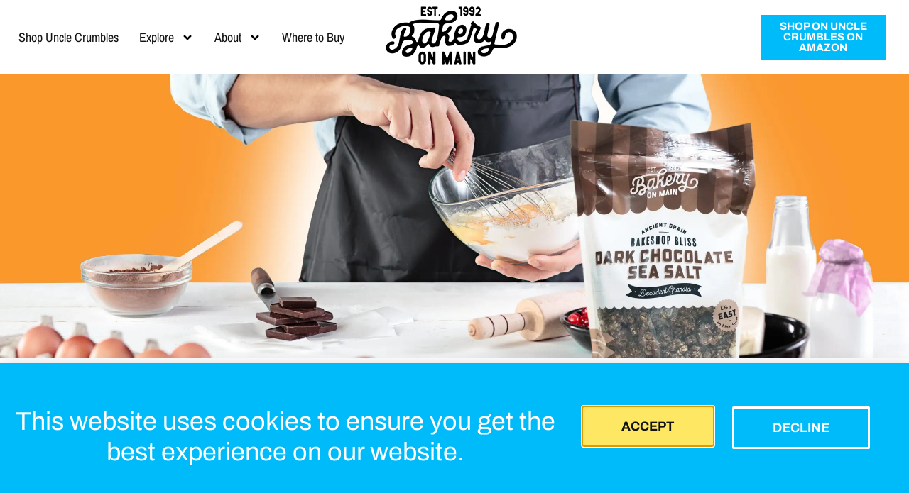

--- FILE ---
content_type: text/css
request_url: https://bakeryonmain.com/wp-content/uploads/elementor/css/post-14.css?ver=1768904058
body_size: 1295
content:
.elementor-kit-14{--e-global-color-primary:#121212;--e-global-color-secondary:#FFFFFF;--e-global-color-text:#121212;--e-global-color-accent:#00BBF9;--e-global-color-cbe97df:#8FE381;--e-global-color-a4a3ad2:#CA71F6;--e-global-color-dc5832e:#FEE763;--e-global-color-8deaef0:#FF66B3;--e-global-color-47e4e62:#F5F5F5;--e-global-color-4270fce:#FFFFFF;--e-global-color-7436f3f:#121212;--e-global-color-0a455eb:#FA872D;--e-global-color-8782ed4:#A1ECF1;--e-global-typography-primary-font-family:"Bebas Neue";--e-global-typography-primary-font-size:3em;--e-global-typography-primary-font-weight:400;--e-global-typography-primary-text-transform:uppercase;--e-global-typography-primary-line-height:1.25em;--e-global-typography-secondary-font-family:"Bebas Neue";--e-global-typography-secondary-font-size:2em;--e-global-typography-secondary-font-weight:400;--e-global-typography-secondary-line-height:1.25em;--e-global-typography-text-font-family:"Archivo";--e-global-typography-text-font-size:1.125em;--e-global-typography-text-font-weight:400;--e-global-typography-text-line-height:1.5em;--e-global-typography-accent-font-family:"Archivo";--e-global-typography-accent-font-size:1.125em;--e-global-typography-accent-font-weight:700;--e-global-typography-accent-line-height:1.5em;--e-global-typography-cc3695e-font-family:"Archivo Narrow";--e-global-typography-cc3695e-font-size:2em;--e-global-typography-cc3695e-font-weight:400;--e-global-typography-cc3695e-line-height:1.5px;background-color:var( --e-global-color-4270fce );color:var( --e-global-color-text );font-family:var( --e-global-typography-text-font-family ), Sans-serif;font-size:var( --e-global-typography-text-font-size );font-weight:var( --e-global-typography-text-font-weight );line-height:var( --e-global-typography-text-line-height );}.elementor-kit-14 button,.elementor-kit-14 input[type="button"],.elementor-kit-14 input[type="submit"],.elementor-kit-14 .elementor-button{background-color:var( --e-global-color-primary );font-family:"Archivo", Sans-serif;font-size:1em;font-weight:700;line-height:1em;color:var( --e-global-color-4270fce );border-radius:0px 0px 0px 0px;padding:1em 3em 1em 3em;}.elementor-kit-14 button:hover,.elementor-kit-14 button:focus,.elementor-kit-14 input[type="button"]:hover,.elementor-kit-14 input[type="button"]:focus,.elementor-kit-14 input[type="submit"]:hover,.elementor-kit-14 input[type="submit"]:focus,.elementor-kit-14 .elementor-button:hover,.elementor-kit-14 .elementor-button:focus{background-color:var( --e-global-color-accent );color:var( --e-global-color-4270fce );border-radius:0px 0px 0px 0px;}.elementor-kit-14 e-page-transition{background-color:#FFBC7D;}.elementor-kit-14 p{margin-block-end:1.875em;}.elementor-kit-14 a{color:var( --e-global-color-primary );font-family:var( --e-global-typography-accent-font-family ), Sans-serif;font-size:var( --e-global-typography-accent-font-size );font-weight:var( --e-global-typography-accent-font-weight );line-height:var( --e-global-typography-accent-line-height );}.elementor-kit-14 a:hover{color:var( --e-global-color-accent );font-family:var( --e-global-typography-accent-font-family ), Sans-serif;font-size:var( --e-global-typography-accent-font-size );font-weight:var( --e-global-typography-accent-font-weight );line-height:var( --e-global-typography-accent-line-height );}body{overflow-x:inherit !important;}.elementor a, .elementor a:link, .elementor a:focus, .elementor a:active, .elementor a:hover{text-decoration:inherit !important;}.elementor a:link, .elementor .smooth-hover a:link, {transition:inherit;}.elementor-kit-14 h1{font-family:var( --e-global-typography-primary-font-family ), Sans-serif;font-size:var( --e-global-typography-primary-font-size );font-weight:var( --e-global-typography-primary-font-weight );text-transform:var( --e-global-typography-primary-text-transform );line-height:var( --e-global-typography-primary-line-height );}.elementor-kit-14 h2{font-family:var( --e-global-typography-secondary-font-family ), Sans-serif;font-size:var( --e-global-typography-secondary-font-size );font-weight:var( --e-global-typography-secondary-font-weight );line-height:var( --e-global-typography-secondary-line-height );}.elementor-kit-14 h3{font-family:"Bebas Neue", Sans-serif;font-size:1.75em;font-weight:400;line-height:1.25em;}.elementor-kit-14 h4{font-family:"Bebas Neue", Sans-serif;font-size:1.5em;font-weight:400;line-height:1.25em;}.elementor-kit-14 h5{font-family:"Bebas Neue", Sans-serif;font-size:1.25em;font-weight:400;line-height:1.25em;}.elementor-kit-14 h6{font-family:"Bebas Neue", Sans-serif;font-size:1em;font-weight:400;line-height:1.25em;}.elementor-kit-14 label{color:var( --e-global-color-text );font-family:var( --e-global-typography-text-font-family ), Sans-serif;font-size:var( --e-global-typography-text-font-size );font-weight:var( --e-global-typography-text-font-weight );line-height:var( --e-global-typography-text-line-height );}.elementor-kit-14 input:not([type="button"]):not([type="submit"]),.elementor-kit-14 textarea,.elementor-kit-14 .elementor-field-textual{font-family:var( --e-global-typography-text-font-family ), Sans-serif;font-size:var( --e-global-typography-text-font-size );font-weight:var( --e-global-typography-text-font-weight );line-height:var( --e-global-typography-text-line-height );color:var( --e-global-color-text );background-color:var( --e-global-color-4270fce );border-radius:0px 0px 0px 0px;padding:1em 1em 1em 1em;}.elementor-kit-14 input:focus:not([type="button"]):not([type="submit"]),.elementor-kit-14 textarea:focus,.elementor-kit-14 .elementor-field-textual:focus{color:var( --e-global-color-text );background-color:var( --e-global-color-47e4e62 );border-style:solid;border-width:1px 1px 1px 1px;border-color:var( --e-global-color-47e4e62 );border-radius:0px 0px 0px 0px;}.elementor-section.elementor-section-boxed > .elementor-container{max-width:1440px;}.e-con{--container-max-width:1440px;}.elementor-widget:not(:last-child){margin-block-end:20px;}.elementor-element{--widgets-spacing:20px 20px;--widgets-spacing-row:20px;--widgets-spacing-column:20px;}{}h1.entry-title{display:var(--page-title-display);}@media(max-width:1024px){.elementor-kit-14{font-size:var( --e-global-typography-text-font-size );line-height:var( --e-global-typography-text-line-height );}.elementor-kit-14 a{font-size:var( --e-global-typography-accent-font-size );line-height:var( --e-global-typography-accent-line-height );}.elementor-kit-14 a:hover{font-size:var( --e-global-typography-accent-font-size );line-height:var( --e-global-typography-accent-line-height );}.elementor-kit-14 h1{font-size:var( --e-global-typography-primary-font-size );line-height:var( --e-global-typography-primary-line-height );}.elementor-kit-14 h2{font-size:var( --e-global-typography-secondary-font-size );line-height:var( --e-global-typography-secondary-line-height );}.elementor-kit-14 label{font-size:var( --e-global-typography-text-font-size );line-height:var( --e-global-typography-text-line-height );}.elementor-kit-14 input:not([type="button"]):not([type="submit"]),.elementor-kit-14 textarea,.elementor-kit-14 .elementor-field-textual{font-size:var( --e-global-typography-text-font-size );line-height:var( --e-global-typography-text-line-height );}.elementor-section.elementor-section-boxed > .elementor-container{max-width:1024px;}.e-con{--container-max-width:1024px;}}@media(max-width:767px){.elementor-kit-14{font-size:var( --e-global-typography-text-font-size );line-height:var( --e-global-typography-text-line-height );}.elementor-kit-14 a{font-size:var( --e-global-typography-accent-font-size );line-height:var( --e-global-typography-accent-line-height );}.elementor-kit-14 a:hover{font-size:var( --e-global-typography-accent-font-size );line-height:var( --e-global-typography-accent-line-height );}.elementor-kit-14 h1{font-size:var( --e-global-typography-primary-font-size );line-height:var( --e-global-typography-primary-line-height );}.elementor-kit-14 h2{font-size:var( --e-global-typography-secondary-font-size );line-height:var( --e-global-typography-secondary-line-height );}.elementor-kit-14 label{font-size:var( --e-global-typography-text-font-size );line-height:var( --e-global-typography-text-line-height );}.elementor-kit-14 input:not([type="button"]):not([type="submit"]),.elementor-kit-14 textarea,.elementor-kit-14 .elementor-field-textual{font-size:var( --e-global-typography-text-font-size );line-height:var( --e-global-typography-text-line-height );}.elementor-section.elementor-section-boxed > .elementor-container{max-width:767px;}.e-con{--container-max-width:767px;}}/* Start custom CSS */p:last-of-type, ul:last-of-type, ol:last-of-type {
    margin: 0;
}
ul, ol {
    margin-bottom: 0;
}
ul + *, ol + * {
    margin-top: 1.875em;
}
ul li, ol li {
    margin-bottom: 0.05em;
}/* End custom CSS */

--- FILE ---
content_type: text/css
request_url: https://bakeryonmain.com/wp-content/uploads/elementor/css/post-86.css?ver=1768904058
body_size: 1352
content:
.elementor-86 .elementor-element.elementor-element-0e7618c{transition:background 0.3s, border 0.3s, border-radius 0.3s, box-shadow 0.3s;padding:0em 1em 0em 1em;}.elementor-86 .elementor-element.elementor-element-0e7618c > .elementor-background-overlay{transition:background 0.3s, border-radius 0.3s, opacity 0.3s;}.elementor-bc-flex-widget .elementor-86 .elementor-element.elementor-element-3ed4522.elementor-column .elementor-widget-wrap{align-items:center;}.elementor-86 .elementor-element.elementor-element-3ed4522.elementor-column.elementor-element[data-element_type="column"] > .elementor-widget-wrap.elementor-element-populated{align-content:center;align-items:center;}.elementor-86 .elementor-element.elementor-element-ae5b776{width:auto;max-width:auto;--e-nav-menu-horizontal-menu-item-margin:calc( 13px / 2 );}.elementor-86 .elementor-element.elementor-element-ae5b776 .elementor-nav-menu .elementor-item{font-family:"Archivo Narrow", Sans-serif;font-size:1em;font-weight:400;}.elementor-86 .elementor-element.elementor-element-ae5b776 .elementor-nav-menu--main .elementor-item:hover,
					.elementor-86 .elementor-element.elementor-element-ae5b776 .elementor-nav-menu--main .elementor-item.elementor-item-active,
					.elementor-86 .elementor-element.elementor-element-ae5b776 .elementor-nav-menu--main .elementor-item.highlighted,
					.elementor-86 .elementor-element.elementor-element-ae5b776 .elementor-nav-menu--main .elementor-item:focus{color:var( --e-global-color-accent );fill:var( --e-global-color-accent );}.elementor-86 .elementor-element.elementor-element-ae5b776 .elementor-nav-menu--main .elementor-item.elementor-item-active{color:var( --e-global-color-0a455eb );}.elementor-86 .elementor-element.elementor-element-ae5b776 .elementor-nav-menu--main .elementor-item{padding-left:8px;padding-right:8px;padding-top:20px;padding-bottom:20px;}.elementor-86 .elementor-element.elementor-element-ae5b776 .elementor-nav-menu--main:not(.elementor-nav-menu--layout-horizontal) .elementor-nav-menu > li:not(:last-child){margin-bottom:13px;}.elementor-86 .elementor-element.elementor-element-ae5b776 .elementor-nav-menu--dropdown a, .elementor-86 .elementor-element.elementor-element-ae5b776 .elementor-menu-toggle{color:var( --e-global-color-secondary );fill:var( --e-global-color-secondary );}.elementor-86 .elementor-element.elementor-element-ae5b776 .elementor-nav-menu--dropdown{background-color:var( --e-global-color-primary );}.elementor-86 .elementor-element.elementor-element-ae5b776 .elementor-nav-menu--dropdown a:hover,
					.elementor-86 .elementor-element.elementor-element-ae5b776 .elementor-nav-menu--dropdown a:focus,
					.elementor-86 .elementor-element.elementor-element-ae5b776 .elementor-nav-menu--dropdown a.elementor-item-active,
					.elementor-86 .elementor-element.elementor-element-ae5b776 .elementor-nav-menu--dropdown a.highlighted,
					.elementor-86 .elementor-element.elementor-element-ae5b776 .elementor-menu-toggle:hover,
					.elementor-86 .elementor-element.elementor-element-ae5b776 .elementor-menu-toggle:focus{color:var( --e-global-color-primary );}.elementor-86 .elementor-element.elementor-element-ae5b776 .elementor-nav-menu--dropdown a:hover,
					.elementor-86 .elementor-element.elementor-element-ae5b776 .elementor-nav-menu--dropdown a:focus,
					.elementor-86 .elementor-element.elementor-element-ae5b776 .elementor-nav-menu--dropdown a.elementor-item-active,
					.elementor-86 .elementor-element.elementor-element-ae5b776 .elementor-nav-menu--dropdown a.highlighted{background-color:var( --e-global-color-secondary );}.elementor-86 .elementor-element.elementor-element-ae5b776 .elementor-nav-menu--dropdown a.elementor-item-active{color:var( --e-global-color-4270fce );background-color:var( --e-global-color-accent );}.elementor-86 .elementor-element.elementor-element-ae5b776 .elementor-nav-menu--dropdown .elementor-item, .elementor-86 .elementor-element.elementor-element-ae5b776 .elementor-nav-menu--dropdown  .elementor-sub-item{font-family:"Archivo", Sans-serif;font-size:1em;font-weight:700;}.elementor-86 .elementor-element.elementor-element-ae5b776 .elementor-nav-menu--dropdown a{padding-left:32px;padding-right:32px;}.elementor-86 .elementor-element.elementor-element-ae5b776 .elementor-nav-menu--dropdown li:not(:last-child){border-style:solid;border-color:var( --e-global-color-secondary );border-bottom-width:1px;}.elementor-bc-flex-widget .elementor-86 .elementor-element.elementor-element-6c07d90.elementor-column .elementor-widget-wrap{align-items:center;}.elementor-86 .elementor-element.elementor-element-6c07d90.elementor-column.elementor-element[data-element_type="column"] > .elementor-widget-wrap.elementor-element-populated{align-content:center;align-items:center;}.elementor-86 .elementor-element.elementor-element-b1b7a20 > .elementor-widget-container{padding:0px 0px 5px 0px;}.elementor-86 .elementor-element.elementor-element-b1b7a20{text-align:center;}.elementor-bc-flex-widget .elementor-86 .elementor-element.elementor-element-18bca8f.elementor-column .elementor-widget-wrap{align-items:center;}.elementor-86 .elementor-element.elementor-element-18bca8f.elementor-column.elementor-element[data-element_type="column"] > .elementor-widget-wrap.elementor-element-populated{align-content:center;align-items:center;}.elementor-86 .elementor-element.elementor-element-18bca8f.elementor-column > .elementor-widget-wrap{justify-content:flex-end;}.elementor-86 .elementor-element.elementor-element-7343bb9 .elementor-button{background-color:var( --e-global-color-accent );font-size:15px;padding:9px 9px 9px 9px;}.elementor-86 .elementor-element.elementor-element-7343bb9 .elementor-button:hover, .elementor-86 .elementor-element.elementor-element-7343bb9 .elementor-button:focus{background-color:var( --e-global-color-text );}.elementor-86 .elementor-element.elementor-element-7343bb9{width:var( --container-widget-width, 45% );max-width:45%;--container-widget-width:45%;--container-widget-flex-grow:0;}.elementor-86 .elementor-element.elementor-element-7343bb9 > .elementor-widget-container{margin:0px 0px 0px 36px;padding:6px 6px 6px 6px;}.elementor-86 .elementor-element.elementor-element-84d688f{width:auto;max-width:auto;}.elementor-86 .elementor-element.elementor-element-84d688f .elementor-icon-wrapper{text-align:start;}.elementor-86 .elementor-element.elementor-element-84d688f.elementor-view-stacked .elementor-icon{background-color:#000000;}.elementor-86 .elementor-element.elementor-element-84d688f.elementor-view-framed .elementor-icon, .elementor-86 .elementor-element.elementor-element-84d688f.elementor-view-default .elementor-icon{color:#000000;border-color:#000000;}.elementor-86 .elementor-element.elementor-element-84d688f.elementor-view-framed .elementor-icon, .elementor-86 .elementor-element.elementor-element-84d688f.elementor-view-default .elementor-icon svg{fill:#000000;}.elementor-86 .elementor-element.elementor-element-84d688f.elementor-view-stacked .elementor-icon:hover{background-color:var( --e-global-color-a4a3ad2 );}.elementor-86 .elementor-element.elementor-element-84d688f.elementor-view-framed .elementor-icon:hover, .elementor-86 .elementor-element.elementor-element-84d688f.elementor-view-default .elementor-icon:hover{color:var( --e-global-color-a4a3ad2 );border-color:var( --e-global-color-a4a3ad2 );}.elementor-86 .elementor-element.elementor-element-84d688f.elementor-view-framed .elementor-icon:hover, .elementor-86 .elementor-element.elementor-element-84d688f.elementor-view-default .elementor-icon:hover svg{fill:var( --e-global-color-a4a3ad2 );}.elementor-86 .elementor-element.elementor-element-84d688f .elementor-icon{font-size:30px;}.elementor-86 .elementor-element.elementor-element-84d688f .elementor-icon svg{height:30px;}@media(max-width:1024px){.elementor-bc-flex-widget .elementor-86 .elementor-element.elementor-element-3ed4522.elementor-column .elementor-widget-wrap{align-items:center;}.elementor-86 .elementor-element.elementor-element-3ed4522.elementor-column.elementor-element[data-element_type="column"] > .elementor-widget-wrap.elementor-element-populated{align-content:center;align-items:center;}.elementor-86 .elementor-element.elementor-element-3ed4522.elementor-column > .elementor-widget-wrap{justify-content:flex-end;}}@media(min-width:768px){.elementor-86 .elementor-element.elementor-element-3ed4522{width:40%;}.elementor-86 .elementor-element.elementor-element-6c07d90{width:19.311%;}.elementor-86 .elementor-element.elementor-element-18bca8f{width:40%;}}@media(max-width:1024px) and (min-width:768px){.elementor-86 .elementor-element.elementor-element-3ed4522{width:100%;}.elementor-86 .elementor-element.elementor-element-6c07d90{width:30%;}.elementor-86 .elementor-element.elementor-element-18bca8f{width:70%;}}@media(max-width:767px){.elementor-86 .elementor-element.elementor-element-3ed4522{width:100%;}.elementor-86 .elementor-element.elementor-element-6c07d90{width:72%;}.elementor-86 .elementor-element.elementor-element-b1b7a20 > .elementor-widget-container{margin:1px 0px -3px 0px;padding:0px 0px 0px 0px;}.elementor-86 .elementor-element.elementor-element-b1b7a20{text-align:end;}.elementor-86 .elementor-element.elementor-element-b1b7a20 img{width:86%;max-width:76%;height:71px;}.elementor-86 .elementor-element.elementor-element-18bca8f{width:20%;}.elementor-86 .elementor-element.elementor-element-7343bb9 .elementor-button{padding:4px 4px 4px 4px;}.elementor-86 .elementor-element.elementor-element-84d688f > .elementor-widget-container{margin:6px -32px 0px 0px;}.elementor-86 .elementor-element.elementor-element-84d688f .elementor-icon-wrapper{text-align:center;}.elementor-86 .elementor-element.elementor-element-84d688f .elementor-icon{font-size:25px;}.elementor-86 .elementor-element.elementor-element-84d688f .elementor-icon svg{height:25px;}.elementor-86 .elementor-element.elementor-element-84d688f .elementor-icon i, .elementor-86 .elementor-element.elementor-element-84d688f .elementor-icon svg{transform:rotate(0deg);}}/* Start custom CSS for nav-menu, class: .elementor-element-ae5b776 */.elementor-86 .elementor-element.elementor-element-ae5b776 ul li a {
    border: none;
}
.elementor-86 .elementor-element.elementor-element-ae5b776 .elementor-nav-menu--dropdown a {
    justify-content: space-between;
}/* End custom CSS */

--- FILE ---
content_type: text/css
request_url: https://bakeryonmain.com/wp-content/uploads/elementor/css/post-117.css?ver=1768904058
body_size: 2875
content:
.elementor-117 .elementor-element.elementor-element-b1bcdf7{--spacer-size:50px;}.elementor-117 .elementor-element.elementor-element-4f64f05:not(.elementor-motion-effects-element-type-background), .elementor-117 .elementor-element.elementor-element-4f64f05 > .elementor-motion-effects-container > .elementor-motion-effects-layer{background-color:var( --e-global-color-accent );}.elementor-117 .elementor-element.elementor-element-4f64f05{transition:background 0.3s, border 0.3s, border-radius 0.3s, box-shadow 0.3s;padding:3em 2em 3em 2em;}.elementor-117 .elementor-element.elementor-element-4f64f05 > .elementor-background-overlay{transition:background 0.3s, border-radius 0.3s, opacity 0.3s;}.elementor-117 .elementor-element.elementor-element-e44a1b4{text-align:start;}.elementor-117 .elementor-element.elementor-element-e44a1b4 img{max-width:69%;}.elementor-117 .elementor-element.elementor-element-578b2b8 .elementor-heading-title{font-family:"Bebas Neue", Sans-serif;font-size:1.5em;font-weight:400;line-height:1em;color:var( --e-global-color-dc5832e );}.elementor-117 .elementor-element.elementor-element-c6c1a0a .elementor-icon-list-items:not(.elementor-inline-items) .elementor-icon-list-item:not(:last-child){padding-block-end:calc(5px/2);}.elementor-117 .elementor-element.elementor-element-c6c1a0a .elementor-icon-list-items:not(.elementor-inline-items) .elementor-icon-list-item:not(:first-child){margin-block-start:calc(5px/2);}.elementor-117 .elementor-element.elementor-element-c6c1a0a .elementor-icon-list-items.elementor-inline-items .elementor-icon-list-item{margin-inline:calc(5px/2);}.elementor-117 .elementor-element.elementor-element-c6c1a0a .elementor-icon-list-items.elementor-inline-items{margin-inline:calc(-5px/2);}.elementor-117 .elementor-element.elementor-element-c6c1a0a .elementor-icon-list-items.elementor-inline-items .elementor-icon-list-item:after{inset-inline-end:calc(-5px/2);}.elementor-117 .elementor-element.elementor-element-c6c1a0a .elementor-icon-list-icon i{transition:color 0.3s;}.elementor-117 .elementor-element.elementor-element-c6c1a0a .elementor-icon-list-icon svg{transition:fill 0.3s;}.elementor-117 .elementor-element.elementor-element-c6c1a0a{--e-icon-list-icon-size:14px;--icon-vertical-offset:0px;}.elementor-117 .elementor-element.elementor-element-c6c1a0a .elementor-icon-list-item > .elementor-icon-list-text, .elementor-117 .elementor-element.elementor-element-c6c1a0a .elementor-icon-list-item > a{font-family:"Archivo", Sans-serif;font-size:0.8em;font-weight:700;}.elementor-117 .elementor-element.elementor-element-c6c1a0a .elementor-icon-list-text{color:var( --e-global-color-secondary );transition:color 0.3s;}.elementor-117 .elementor-element.elementor-element-c6c1a0a .elementor-icon-list-item:hover .elementor-icon-list-text{color:var( --e-global-color-dc5832e );}.elementor-117 .elementor-element.elementor-element-eb0ad65 .elementor-heading-title{font-family:"Bebas Neue", Sans-serif;font-size:1.5em;font-weight:400;line-height:1em;color:var( --e-global-color-dc5832e );}.elementor-117 .elementor-element.elementor-element-76e61e7 .elementor-icon-list-items:not(.elementor-inline-items) .elementor-icon-list-item:not(:last-child){padding-block-end:calc(5px/2);}.elementor-117 .elementor-element.elementor-element-76e61e7 .elementor-icon-list-items:not(.elementor-inline-items) .elementor-icon-list-item:not(:first-child){margin-block-start:calc(5px/2);}.elementor-117 .elementor-element.elementor-element-76e61e7 .elementor-icon-list-items.elementor-inline-items .elementor-icon-list-item{margin-inline:calc(5px/2);}.elementor-117 .elementor-element.elementor-element-76e61e7 .elementor-icon-list-items.elementor-inline-items{margin-inline:calc(-5px/2);}.elementor-117 .elementor-element.elementor-element-76e61e7 .elementor-icon-list-items.elementor-inline-items .elementor-icon-list-item:after{inset-inline-end:calc(-5px/2);}.elementor-117 .elementor-element.elementor-element-76e61e7 .elementor-icon-list-icon i{transition:color 0.3s;}.elementor-117 .elementor-element.elementor-element-76e61e7 .elementor-icon-list-icon svg{transition:fill 0.3s;}.elementor-117 .elementor-element.elementor-element-76e61e7{--e-icon-list-icon-size:14px;--icon-vertical-offset:0px;}.elementor-117 .elementor-element.elementor-element-76e61e7 .elementor-icon-list-item > .elementor-icon-list-text, .elementor-117 .elementor-element.elementor-element-76e61e7 .elementor-icon-list-item > a{font-family:"Archivo", Sans-serif;font-size:0.8em;font-weight:700;}.elementor-117 .elementor-element.elementor-element-76e61e7 .elementor-icon-list-text{color:var( --e-global-color-secondary );transition:color 0.3s;}.elementor-117 .elementor-element.elementor-element-76e61e7 .elementor-icon-list-item:hover .elementor-icon-list-text{color:var( --e-global-color-dc5832e );}.elementor-117 .elementor-element.elementor-element-2d63cb7 .elementor-heading-title{font-family:"Bebas Neue", Sans-serif;font-size:1.5em;font-weight:400;line-height:1em;color:var( --e-global-color-dc5832e );}.elementor-117 .elementor-element.elementor-element-8c8c4ac .elementor-icon-list-items:not(.elementor-inline-items) .elementor-icon-list-item:not(:last-child){padding-block-end:calc(5px/2);}.elementor-117 .elementor-element.elementor-element-8c8c4ac .elementor-icon-list-items:not(.elementor-inline-items) .elementor-icon-list-item:not(:first-child){margin-block-start:calc(5px/2);}.elementor-117 .elementor-element.elementor-element-8c8c4ac .elementor-icon-list-items.elementor-inline-items .elementor-icon-list-item{margin-inline:calc(5px/2);}.elementor-117 .elementor-element.elementor-element-8c8c4ac .elementor-icon-list-items.elementor-inline-items{margin-inline:calc(-5px/2);}.elementor-117 .elementor-element.elementor-element-8c8c4ac .elementor-icon-list-items.elementor-inline-items .elementor-icon-list-item:after{inset-inline-end:calc(-5px/2);}.elementor-117 .elementor-element.elementor-element-8c8c4ac .elementor-icon-list-icon i{transition:color 0.3s;}.elementor-117 .elementor-element.elementor-element-8c8c4ac .elementor-icon-list-icon svg{transition:fill 0.3s;}.elementor-117 .elementor-element.elementor-element-8c8c4ac{--e-icon-list-icon-size:14px;--icon-vertical-offset:0px;}.elementor-117 .elementor-element.elementor-element-8c8c4ac .elementor-icon-list-item > .elementor-icon-list-text, .elementor-117 .elementor-element.elementor-element-8c8c4ac .elementor-icon-list-item > a{font-family:"Archivo", Sans-serif;font-size:0.8em;font-weight:700;}.elementor-117 .elementor-element.elementor-element-8c8c4ac .elementor-icon-list-text{color:var( --e-global-color-secondary );transition:color 0.3s;}.elementor-117 .elementor-element.elementor-element-8c8c4ac .elementor-icon-list-item:hover .elementor-icon-list-text{color:var( --e-global-color-dc5832e );}.elementor-117 .elementor-element.elementor-element-09a5fa2 .elementor-heading-title{font-family:"Bebas Neue", Sans-serif;font-size:1.5em;font-weight:400;line-height:1em;color:var( --e-global-color-secondary );}.elementor-117 .elementor-element.elementor-element-e0a68e9{width:auto;max-width:auto;}.elementor-117 .elementor-element.elementor-element-e0a68e9 > .elementor-widget-container{margin:0em 0.5em 0em 0em;}.elementor-117 .elementor-element.elementor-element-e0a68e9 .elementor-icon-wrapper{text-align:start;}.elementor-117 .elementor-element.elementor-element-e0a68e9.elementor-view-stacked .elementor-icon{background-color:var( --e-global-color-cbe97df );}.elementor-117 .elementor-element.elementor-element-e0a68e9.elementor-view-framed .elementor-icon, .elementor-117 .elementor-element.elementor-element-e0a68e9.elementor-view-default .elementor-icon{color:var( --e-global-color-cbe97df );border-color:var( --e-global-color-cbe97df );}.elementor-117 .elementor-element.elementor-element-e0a68e9.elementor-view-framed .elementor-icon, .elementor-117 .elementor-element.elementor-element-e0a68e9.elementor-view-default .elementor-icon svg{fill:var( --e-global-color-cbe97df );}.elementor-117 .elementor-element.elementor-element-e0a68e9.elementor-view-framed .elementor-icon:hover{background-color:var( --e-global-color-4270fce );}.elementor-117 .elementor-element.elementor-element-e0a68e9.elementor-view-stacked .elementor-icon:hover{color:var( --e-global-color-4270fce );}.elementor-117 .elementor-element.elementor-element-e0a68e9.elementor-view-stacked .elementor-icon:hover svg{fill:var( --e-global-color-4270fce );}.elementor-117 .elementor-element.elementor-element-e0a68e9 .elementor-icon{font-size:24px;}.elementor-117 .elementor-element.elementor-element-e0a68e9 .elementor-icon svg{height:24px;}.elementor-117 .elementor-element.elementor-element-7d78887{width:auto;max-width:auto;}.elementor-117 .elementor-element.elementor-element-7d78887 > .elementor-widget-container{margin:0em 0.5em 0em 0em;}.elementor-117 .elementor-element.elementor-element-7d78887 .elementor-icon-wrapper{text-align:start;}.elementor-117 .elementor-element.elementor-element-7d78887.elementor-view-stacked .elementor-icon{background-color:var( --e-global-color-0a455eb );}.elementor-117 .elementor-element.elementor-element-7d78887.elementor-view-framed .elementor-icon, .elementor-117 .elementor-element.elementor-element-7d78887.elementor-view-default .elementor-icon{color:var( --e-global-color-0a455eb );border-color:var( --e-global-color-0a455eb );}.elementor-117 .elementor-element.elementor-element-7d78887.elementor-view-framed .elementor-icon, .elementor-117 .elementor-element.elementor-element-7d78887.elementor-view-default .elementor-icon svg{fill:var( --e-global-color-0a455eb );}.elementor-117 .elementor-element.elementor-element-7d78887.elementor-view-framed .elementor-icon:hover{background-color:var( --e-global-color-4270fce );}.elementor-117 .elementor-element.elementor-element-7d78887.elementor-view-stacked .elementor-icon:hover{color:var( --e-global-color-4270fce );}.elementor-117 .elementor-element.elementor-element-7d78887.elementor-view-stacked .elementor-icon:hover svg{fill:var( --e-global-color-4270fce );}.elementor-117 .elementor-element.elementor-element-7d78887 .elementor-icon{font-size:24px;}.elementor-117 .elementor-element.elementor-element-7d78887 .elementor-icon svg{height:24px;}.elementor-117 .elementor-element.elementor-element-b42cc91{width:auto;max-width:auto;}.elementor-117 .elementor-element.elementor-element-b42cc91 > .elementor-widget-container{margin:0em 0.5em 0em 0em;}.elementor-117 .elementor-element.elementor-element-b42cc91 .elementor-icon-wrapper{text-align:start;}.elementor-117 .elementor-element.elementor-element-b42cc91.elementor-view-stacked .elementor-icon{background-color:var( --e-global-color-a4a3ad2 );}.elementor-117 .elementor-element.elementor-element-b42cc91.elementor-view-framed .elementor-icon, .elementor-117 .elementor-element.elementor-element-b42cc91.elementor-view-default .elementor-icon{color:var( --e-global-color-a4a3ad2 );border-color:var( --e-global-color-a4a3ad2 );}.elementor-117 .elementor-element.elementor-element-b42cc91.elementor-view-framed .elementor-icon, .elementor-117 .elementor-element.elementor-element-b42cc91.elementor-view-default .elementor-icon svg{fill:var( --e-global-color-a4a3ad2 );}.elementor-117 .elementor-element.elementor-element-b42cc91.elementor-view-framed .elementor-icon:hover{background-color:var( --e-global-color-4270fce );}.elementor-117 .elementor-element.elementor-element-b42cc91.elementor-view-stacked .elementor-icon:hover{color:var( --e-global-color-4270fce );}.elementor-117 .elementor-element.elementor-element-b42cc91.elementor-view-stacked .elementor-icon:hover svg{fill:var( --e-global-color-4270fce );}.elementor-117 .elementor-element.elementor-element-b42cc91 .elementor-icon{font-size:24px;}.elementor-117 .elementor-element.elementor-element-b42cc91 .elementor-icon svg{height:24px;}.elementor-117 .elementor-element.elementor-element-1cb748c{width:auto;max-width:auto;}.elementor-117 .elementor-element.elementor-element-1cb748c > .elementor-widget-container{margin:0em 0.5em 0em 0em;}.elementor-117 .elementor-element.elementor-element-1cb748c .elementor-icon-wrapper{text-align:start;}.elementor-117 .elementor-element.elementor-element-1cb748c.elementor-view-stacked .elementor-icon{background-color:var( --e-global-color-dc5832e );}.elementor-117 .elementor-element.elementor-element-1cb748c.elementor-view-framed .elementor-icon, .elementor-117 .elementor-element.elementor-element-1cb748c.elementor-view-default .elementor-icon{color:var( --e-global-color-dc5832e );border-color:var( --e-global-color-dc5832e );}.elementor-117 .elementor-element.elementor-element-1cb748c.elementor-view-framed .elementor-icon, .elementor-117 .elementor-element.elementor-element-1cb748c.elementor-view-default .elementor-icon svg{fill:var( --e-global-color-dc5832e );}.elementor-117 .elementor-element.elementor-element-1cb748c.elementor-view-framed .elementor-icon:hover{background-color:var( --e-global-color-4270fce );}.elementor-117 .elementor-element.elementor-element-1cb748c.elementor-view-stacked .elementor-icon:hover{color:var( --e-global-color-4270fce );}.elementor-117 .elementor-element.elementor-element-1cb748c.elementor-view-stacked .elementor-icon:hover svg{fill:var( --e-global-color-4270fce );}.elementor-117 .elementor-element.elementor-element-1cb748c .elementor-icon{font-size:24px;}.elementor-117 .elementor-element.elementor-element-1cb748c .elementor-icon svg{height:24px;}.elementor-117 .elementor-element.elementor-element-7901743{width:auto;max-width:auto;}.elementor-117 .elementor-element.elementor-element-7901743 > .elementor-widget-container{margin:0em 0.5em 0em 0em;}.elementor-117 .elementor-element.elementor-element-7901743 .elementor-icon-wrapper{text-align:start;}.elementor-117 .elementor-element.elementor-element-7901743.elementor-view-stacked .elementor-icon{background-color:var( --e-global-color-8deaef0 );}.elementor-117 .elementor-element.elementor-element-7901743.elementor-view-framed .elementor-icon, .elementor-117 .elementor-element.elementor-element-7901743.elementor-view-default .elementor-icon{color:var( --e-global-color-8deaef0 );border-color:var( --e-global-color-8deaef0 );}.elementor-117 .elementor-element.elementor-element-7901743.elementor-view-framed .elementor-icon, .elementor-117 .elementor-element.elementor-element-7901743.elementor-view-default .elementor-icon svg{fill:var( --e-global-color-8deaef0 );}.elementor-117 .elementor-element.elementor-element-7901743.elementor-view-framed .elementor-icon:hover{background-color:var( --e-global-color-4270fce );}.elementor-117 .elementor-element.elementor-element-7901743.elementor-view-stacked .elementor-icon:hover{color:var( --e-global-color-4270fce );}.elementor-117 .elementor-element.elementor-element-7901743.elementor-view-stacked .elementor-icon:hover svg{fill:var( --e-global-color-4270fce );}.elementor-117 .elementor-element.elementor-element-7901743 .elementor-icon{font-size:24px;}.elementor-117 .elementor-element.elementor-element-7901743 .elementor-icon svg{height:24px;}.elementor-117 .elementor-element.elementor-element-79e2356{width:auto;max-width:auto;}.elementor-117 .elementor-element.elementor-element-79e2356 > .elementor-widget-container{margin:0em 0.5em 0em 0em;}.elementor-117 .elementor-element.elementor-element-79e2356 .elementor-icon-wrapper{text-align:start;}.elementor-117 .elementor-element.elementor-element-79e2356.elementor-view-stacked .elementor-icon{background-color:var( --e-global-color-cbe97df );}.elementor-117 .elementor-element.elementor-element-79e2356.elementor-view-framed .elementor-icon, .elementor-117 .elementor-element.elementor-element-79e2356.elementor-view-default .elementor-icon{color:var( --e-global-color-cbe97df );border-color:var( --e-global-color-cbe97df );}.elementor-117 .elementor-element.elementor-element-79e2356.elementor-view-framed .elementor-icon, .elementor-117 .elementor-element.elementor-element-79e2356.elementor-view-default .elementor-icon svg{fill:var( --e-global-color-cbe97df );}.elementor-117 .elementor-element.elementor-element-79e2356.elementor-view-framed .elementor-icon:hover{background-color:var( --e-global-color-4270fce );}.elementor-117 .elementor-element.elementor-element-79e2356.elementor-view-stacked .elementor-icon:hover{color:var( --e-global-color-4270fce );}.elementor-117 .elementor-element.elementor-element-79e2356.elementor-view-stacked .elementor-icon:hover svg{fill:var( --e-global-color-4270fce );}.elementor-117 .elementor-element.elementor-element-79e2356 .elementor-icon{font-size:24px;}.elementor-117 .elementor-element.elementor-element-79e2356 .elementor-icon svg{height:24px;}.elementor-117 .elementor-element.elementor-element-969284e:not(.elementor-motion-effects-element-type-background), .elementor-117 .elementor-element.elementor-element-969284e > .elementor-motion-effects-container > .elementor-motion-effects-layer{background-color:var( --e-global-color-accent );}.elementor-117 .elementor-element.elementor-element-969284e{transition:background 0.3s, border 0.3s, border-radius 0.3s, box-shadow 0.3s;padding:3em 2em 3em 2em;}.elementor-117 .elementor-element.elementor-element-969284e > .elementor-background-overlay{transition:background 0.3s, border-radius 0.3s, opacity 0.3s;}.elementor-117 .elementor-element.elementor-element-cef9fb7 .elementor-heading-title{font-family:"Bebas Neue", Sans-serif;font-size:1.5em;font-weight:400;line-height:1em;color:var( --e-global-color-secondary );}.elementor-117 .elementor-element.elementor-element-6bbe92e{width:auto;max-width:auto;}.elementor-117 .elementor-element.elementor-element-6bbe92e > .elementor-widget-container{margin:0em 0.5em 0em 0em;}.elementor-117 .elementor-element.elementor-element-6bbe92e .elementor-icon-wrapper{text-align:start;}.elementor-117 .elementor-element.elementor-element-6bbe92e.elementor-view-stacked .elementor-icon{background-color:var( --e-global-color-cbe97df );}.elementor-117 .elementor-element.elementor-element-6bbe92e.elementor-view-framed .elementor-icon, .elementor-117 .elementor-element.elementor-element-6bbe92e.elementor-view-default .elementor-icon{color:var( --e-global-color-cbe97df );border-color:var( --e-global-color-cbe97df );}.elementor-117 .elementor-element.elementor-element-6bbe92e.elementor-view-framed .elementor-icon, .elementor-117 .elementor-element.elementor-element-6bbe92e.elementor-view-default .elementor-icon svg{fill:var( --e-global-color-cbe97df );}.elementor-117 .elementor-element.elementor-element-6bbe92e.elementor-view-framed .elementor-icon:hover{background-color:var( --e-global-color-4270fce );}.elementor-117 .elementor-element.elementor-element-6bbe92e.elementor-view-stacked .elementor-icon:hover{color:var( --e-global-color-4270fce );}.elementor-117 .elementor-element.elementor-element-6bbe92e.elementor-view-stacked .elementor-icon:hover svg{fill:var( --e-global-color-4270fce );}.elementor-117 .elementor-element.elementor-element-6bbe92e .elementor-icon{font-size:24px;}.elementor-117 .elementor-element.elementor-element-6bbe92e .elementor-icon svg{height:24px;}.elementor-117 .elementor-element.elementor-element-5774dbe{width:auto;max-width:auto;}.elementor-117 .elementor-element.elementor-element-5774dbe > .elementor-widget-container{margin:0em 0.5em 0em 0em;}.elementor-117 .elementor-element.elementor-element-5774dbe .elementor-icon-wrapper{text-align:start;}.elementor-117 .elementor-element.elementor-element-5774dbe.elementor-view-stacked .elementor-icon{background-color:var( --e-global-color-0a455eb );}.elementor-117 .elementor-element.elementor-element-5774dbe.elementor-view-framed .elementor-icon, .elementor-117 .elementor-element.elementor-element-5774dbe.elementor-view-default .elementor-icon{color:var( --e-global-color-0a455eb );border-color:var( --e-global-color-0a455eb );}.elementor-117 .elementor-element.elementor-element-5774dbe.elementor-view-framed .elementor-icon, .elementor-117 .elementor-element.elementor-element-5774dbe.elementor-view-default .elementor-icon svg{fill:var( --e-global-color-0a455eb );}.elementor-117 .elementor-element.elementor-element-5774dbe.elementor-view-framed .elementor-icon:hover{background-color:var( --e-global-color-4270fce );}.elementor-117 .elementor-element.elementor-element-5774dbe.elementor-view-stacked .elementor-icon:hover{color:var( --e-global-color-4270fce );}.elementor-117 .elementor-element.elementor-element-5774dbe.elementor-view-stacked .elementor-icon:hover svg{fill:var( --e-global-color-4270fce );}.elementor-117 .elementor-element.elementor-element-5774dbe .elementor-icon{font-size:24px;}.elementor-117 .elementor-element.elementor-element-5774dbe .elementor-icon svg{height:24px;}.elementor-117 .elementor-element.elementor-element-afee6b2{width:auto;max-width:auto;}.elementor-117 .elementor-element.elementor-element-afee6b2 > .elementor-widget-container{margin:0em 0.5em 0em 0em;}.elementor-117 .elementor-element.elementor-element-afee6b2 .elementor-icon-wrapper{text-align:start;}.elementor-117 .elementor-element.elementor-element-afee6b2.elementor-view-stacked .elementor-icon{background-color:var( --e-global-color-a4a3ad2 );}.elementor-117 .elementor-element.elementor-element-afee6b2.elementor-view-framed .elementor-icon, .elementor-117 .elementor-element.elementor-element-afee6b2.elementor-view-default .elementor-icon{color:var( --e-global-color-a4a3ad2 );border-color:var( --e-global-color-a4a3ad2 );}.elementor-117 .elementor-element.elementor-element-afee6b2.elementor-view-framed .elementor-icon, .elementor-117 .elementor-element.elementor-element-afee6b2.elementor-view-default .elementor-icon svg{fill:var( --e-global-color-a4a3ad2 );}.elementor-117 .elementor-element.elementor-element-afee6b2.elementor-view-framed .elementor-icon:hover{background-color:var( --e-global-color-4270fce );}.elementor-117 .elementor-element.elementor-element-afee6b2.elementor-view-stacked .elementor-icon:hover{color:var( --e-global-color-4270fce );}.elementor-117 .elementor-element.elementor-element-afee6b2.elementor-view-stacked .elementor-icon:hover svg{fill:var( --e-global-color-4270fce );}.elementor-117 .elementor-element.elementor-element-afee6b2 .elementor-icon{font-size:24px;}.elementor-117 .elementor-element.elementor-element-afee6b2 .elementor-icon svg{height:24px;}.elementor-117 .elementor-element.elementor-element-c771747{width:auto;max-width:auto;}.elementor-117 .elementor-element.elementor-element-c771747 > .elementor-widget-container{margin:0em 0.5em 0em 0em;}.elementor-117 .elementor-element.elementor-element-c771747 .elementor-icon-wrapper{text-align:start;}.elementor-117 .elementor-element.elementor-element-c771747.elementor-view-stacked .elementor-icon{background-color:var( --e-global-color-dc5832e );}.elementor-117 .elementor-element.elementor-element-c771747.elementor-view-framed .elementor-icon, .elementor-117 .elementor-element.elementor-element-c771747.elementor-view-default .elementor-icon{color:var( --e-global-color-dc5832e );border-color:var( --e-global-color-dc5832e );}.elementor-117 .elementor-element.elementor-element-c771747.elementor-view-framed .elementor-icon, .elementor-117 .elementor-element.elementor-element-c771747.elementor-view-default .elementor-icon svg{fill:var( --e-global-color-dc5832e );}.elementor-117 .elementor-element.elementor-element-c771747.elementor-view-framed .elementor-icon:hover{background-color:var( --e-global-color-4270fce );}.elementor-117 .elementor-element.elementor-element-c771747.elementor-view-stacked .elementor-icon:hover{color:var( --e-global-color-4270fce );}.elementor-117 .elementor-element.elementor-element-c771747.elementor-view-stacked .elementor-icon:hover svg{fill:var( --e-global-color-4270fce );}.elementor-117 .elementor-element.elementor-element-c771747 .elementor-icon{font-size:24px;}.elementor-117 .elementor-element.elementor-element-c771747 .elementor-icon svg{height:24px;}.elementor-117 .elementor-element.elementor-element-07e908d{width:auto;max-width:auto;}.elementor-117 .elementor-element.elementor-element-07e908d > .elementor-widget-container{margin:0em 0.5em 0em 0em;}.elementor-117 .elementor-element.elementor-element-07e908d .elementor-icon-wrapper{text-align:start;}.elementor-117 .elementor-element.elementor-element-07e908d.elementor-view-stacked .elementor-icon{background-color:var( --e-global-color-8deaef0 );}.elementor-117 .elementor-element.elementor-element-07e908d.elementor-view-framed .elementor-icon, .elementor-117 .elementor-element.elementor-element-07e908d.elementor-view-default .elementor-icon{color:var( --e-global-color-8deaef0 );border-color:var( --e-global-color-8deaef0 );}.elementor-117 .elementor-element.elementor-element-07e908d.elementor-view-framed .elementor-icon, .elementor-117 .elementor-element.elementor-element-07e908d.elementor-view-default .elementor-icon svg{fill:var( --e-global-color-8deaef0 );}.elementor-117 .elementor-element.elementor-element-07e908d.elementor-view-framed .elementor-icon:hover{background-color:var( --e-global-color-4270fce );}.elementor-117 .elementor-element.elementor-element-07e908d.elementor-view-stacked .elementor-icon:hover{color:var( --e-global-color-4270fce );}.elementor-117 .elementor-element.elementor-element-07e908d.elementor-view-stacked .elementor-icon:hover svg{fill:var( --e-global-color-4270fce );}.elementor-117 .elementor-element.elementor-element-07e908d .elementor-icon{font-size:24px;}.elementor-117 .elementor-element.elementor-element-07e908d .elementor-icon svg{height:24px;}.elementor-117 .elementor-element.elementor-element-9f038e9{width:auto;max-width:auto;}.elementor-117 .elementor-element.elementor-element-9f038e9 > .elementor-widget-container{margin:0em 0.5em 0em 0em;}.elementor-117 .elementor-element.elementor-element-9f038e9 .elementor-icon-wrapper{text-align:start;}.elementor-117 .elementor-element.elementor-element-9f038e9.elementor-view-stacked .elementor-icon{background-color:var( --e-global-color-8deaef0 );}.elementor-117 .elementor-element.elementor-element-9f038e9.elementor-view-framed .elementor-icon, .elementor-117 .elementor-element.elementor-element-9f038e9.elementor-view-default .elementor-icon{color:var( --e-global-color-8deaef0 );border-color:var( --e-global-color-8deaef0 );}.elementor-117 .elementor-element.elementor-element-9f038e9.elementor-view-framed .elementor-icon, .elementor-117 .elementor-element.elementor-element-9f038e9.elementor-view-default .elementor-icon svg{fill:var( --e-global-color-8deaef0 );}.elementor-117 .elementor-element.elementor-element-9f038e9.elementor-view-framed .elementor-icon:hover{background-color:var( --e-global-color-4270fce );}.elementor-117 .elementor-element.elementor-element-9f038e9.elementor-view-stacked .elementor-icon:hover{color:var( --e-global-color-4270fce );}.elementor-117 .elementor-element.elementor-element-9f038e9.elementor-view-stacked .elementor-icon:hover svg{fill:var( --e-global-color-4270fce );}.elementor-117 .elementor-element.elementor-element-9f038e9 .elementor-icon{font-size:24px;}.elementor-117 .elementor-element.elementor-element-9f038e9 .elementor-icon svg{height:24px;}.elementor-117 .elementor-element.elementor-element-21d4ba0:not(.elementor-motion-effects-element-type-background), .elementor-117 .elementor-element.elementor-element-21d4ba0 > .elementor-motion-effects-container > .elementor-motion-effects-layer{background-color:var( --e-global-color-accent );}.elementor-117 .elementor-element.elementor-element-21d4ba0 > .elementor-background-overlay{opacity:0.5;transition:background 0.3s, border-radius 0.3s, opacity 0.3s;}.elementor-117 .elementor-element.elementor-element-21d4ba0{transition:background 0.3s, border 0.3s, border-radius 0.3s, box-shadow 0.3s;}.elementor-117 .elementor-element.elementor-element-968ac57 .elementor-heading-title{font-family:"Bebas Neue", Sans-serif;font-size:1.5em;font-weight:400;line-height:1em;color:var( --e-global-color-dc5832e );}.elementor-117 .elementor-element.elementor-element-1313a96 .elementor-icon-list-items:not(.elementor-inline-items) .elementor-icon-list-item:not(:last-child){padding-block-end:calc(5px/2);}.elementor-117 .elementor-element.elementor-element-1313a96 .elementor-icon-list-items:not(.elementor-inline-items) .elementor-icon-list-item:not(:first-child){margin-block-start:calc(5px/2);}.elementor-117 .elementor-element.elementor-element-1313a96 .elementor-icon-list-items.elementor-inline-items .elementor-icon-list-item{margin-inline:calc(5px/2);}.elementor-117 .elementor-element.elementor-element-1313a96 .elementor-icon-list-items.elementor-inline-items{margin-inline:calc(-5px/2);}.elementor-117 .elementor-element.elementor-element-1313a96 .elementor-icon-list-items.elementor-inline-items .elementor-icon-list-item:after{inset-inline-end:calc(-5px/2);}.elementor-117 .elementor-element.elementor-element-1313a96 .elementor-icon-list-icon i{transition:color 0.3s;}.elementor-117 .elementor-element.elementor-element-1313a96 .elementor-icon-list-icon svg{transition:fill 0.3s;}.elementor-117 .elementor-element.elementor-element-1313a96{--e-icon-list-icon-size:14px;--icon-vertical-offset:0px;}.elementor-117 .elementor-element.elementor-element-1313a96 .elementor-icon-list-item > .elementor-icon-list-text, .elementor-117 .elementor-element.elementor-element-1313a96 .elementor-icon-list-item > a{font-family:"Archivo", Sans-serif;font-size:0.8em;font-weight:700;font-style:normal;}.elementor-117 .elementor-element.elementor-element-1313a96 .elementor-icon-list-text{color:var( --e-global-color-4270fce );transition:color 0.3s;}.elementor-117 .elementor-element.elementor-element-1313a96 .elementor-icon-list-item:hover .elementor-icon-list-text{color:var( --e-global-color-accent );}.elementor-117 .elementor-element.elementor-element-b242f46 .elementor-heading-title{font-family:"Bebas Neue", Sans-serif;font-size:1.5em;font-weight:400;line-height:1em;color:var( --e-global-color-dc5832e );}.elementor-117 .elementor-element.elementor-element-9c2ea57 .elementor-icon-list-items:not(.elementor-inline-items) .elementor-icon-list-item:not(:last-child){padding-block-end:calc(5px/2);}.elementor-117 .elementor-element.elementor-element-9c2ea57 .elementor-icon-list-items:not(.elementor-inline-items) .elementor-icon-list-item:not(:first-child){margin-block-start:calc(5px/2);}.elementor-117 .elementor-element.elementor-element-9c2ea57 .elementor-icon-list-items.elementor-inline-items .elementor-icon-list-item{margin-inline:calc(5px/2);}.elementor-117 .elementor-element.elementor-element-9c2ea57 .elementor-icon-list-items.elementor-inline-items{margin-inline:calc(-5px/2);}.elementor-117 .elementor-element.elementor-element-9c2ea57 .elementor-icon-list-items.elementor-inline-items .elementor-icon-list-item:after{inset-inline-end:calc(-5px/2);}.elementor-117 .elementor-element.elementor-element-9c2ea57 .elementor-icon-list-icon i{transition:color 0.3s;}.elementor-117 .elementor-element.elementor-element-9c2ea57 .elementor-icon-list-icon svg{transition:fill 0.3s;}.elementor-117 .elementor-element.elementor-element-9c2ea57{--e-icon-list-icon-size:14px;--icon-vertical-offset:0px;}.elementor-117 .elementor-element.elementor-element-9c2ea57 .elementor-icon-list-item > .elementor-icon-list-text, .elementor-117 .elementor-element.elementor-element-9c2ea57 .elementor-icon-list-item > a{font-family:"Archivo", Sans-serif;font-size:0.8em;font-weight:700;}.elementor-117 .elementor-element.elementor-element-9c2ea57 .elementor-icon-list-text{color:var( --e-global-color-4270fce );transition:color 0.3s;}.elementor-117 .elementor-element.elementor-element-9c2ea57 .elementor-icon-list-item:hover .elementor-icon-list-text{color:var( --e-global-color-accent );}.elementor-117 .elementor-element.elementor-element-51f4c72:not(.elementor-motion-effects-element-type-background), .elementor-117 .elementor-element.elementor-element-51f4c72 > .elementor-motion-effects-container > .elementor-motion-effects-layer{background-color:var( --e-global-color-accent );}.elementor-117 .elementor-element.elementor-element-51f4c72 > .elementor-background-overlay{background-color:#414141;opacity:0.5;transition:background 0.3s, border-radius 0.3s, opacity 0.3s;}.elementor-117 .elementor-element.elementor-element-51f4c72{transition:background 0.3s, border 0.3s, border-radius 0.3s, box-shadow 0.3s;}.elementor-117 .elementor-element.elementor-element-ab901e1:not(.elementor-motion-effects-element-type-background) > .elementor-widget-wrap, .elementor-117 .elementor-element.elementor-element-ab901e1 > .elementor-widget-wrap > .elementor-motion-effects-container > .elementor-motion-effects-layer{background-color:var( --e-global-color-accent );}.elementor-117 .elementor-element.elementor-element-ab901e1 > .elementor-element-populated{transition:background 0.3s, border 0.3s, border-radius 0.3s, box-shadow 0.3s;}.elementor-117 .elementor-element.elementor-element-ab901e1 > .elementor-element-populated > .elementor-background-overlay{transition:background 0.3s, border-radius 0.3s, opacity 0.3s;}.elementor-117 .elementor-element.elementor-element-281384f .elementor-heading-title{font-family:"Bebas Neue", Sans-serif;font-size:1.5em;font-weight:400;line-height:1em;color:var( --e-global-color-dc5832e );}.elementor-117 .elementor-element.elementor-element-a0a61c8 .elementor-icon-list-items:not(.elementor-inline-items) .elementor-icon-list-item:not(:last-child){padding-block-end:calc(5px/2);}.elementor-117 .elementor-element.elementor-element-a0a61c8 .elementor-icon-list-items:not(.elementor-inline-items) .elementor-icon-list-item:not(:first-child){margin-block-start:calc(5px/2);}.elementor-117 .elementor-element.elementor-element-a0a61c8 .elementor-icon-list-items.elementor-inline-items .elementor-icon-list-item{margin-inline:calc(5px/2);}.elementor-117 .elementor-element.elementor-element-a0a61c8 .elementor-icon-list-items.elementor-inline-items{margin-inline:calc(-5px/2);}.elementor-117 .elementor-element.elementor-element-a0a61c8 .elementor-icon-list-items.elementor-inline-items .elementor-icon-list-item:after{inset-inline-end:calc(-5px/2);}.elementor-117 .elementor-element.elementor-element-a0a61c8 .elementor-icon-list-icon i{transition:color 0.3s;}.elementor-117 .elementor-element.elementor-element-a0a61c8 .elementor-icon-list-icon svg{transition:fill 0.3s;}.elementor-117 .elementor-element.elementor-element-a0a61c8{--e-icon-list-icon-size:14px;--icon-vertical-offset:0px;}.elementor-117 .elementor-element.elementor-element-a0a61c8 .elementor-icon-list-item > .elementor-icon-list-text, .elementor-117 .elementor-element.elementor-element-a0a61c8 .elementor-icon-list-item > a{font-family:"Archivo", Sans-serif;font-size:0.8em;font-weight:700;}.elementor-117 .elementor-element.elementor-element-a0a61c8 .elementor-icon-list-text{color:var( --e-global-color-4270fce );transition:color 0.3s;}.elementor-117 .elementor-element.elementor-element-a0a61c8 .elementor-icon-list-item:hover .elementor-icon-list-text{color:var( --e-global-color-accent );}.elementor-117 .elementor-element.elementor-element-a8e9a0c:not(.elementor-motion-effects-element-type-background) > .elementor-widget-wrap, .elementor-117 .elementor-element.elementor-element-a8e9a0c > .elementor-widget-wrap > .elementor-motion-effects-container > .elementor-motion-effects-layer{background-color:var( --e-global-color-accent );}.elementor-117 .elementor-element.elementor-element-a8e9a0c > .elementor-element-populated{transition:background 0.3s, border 0.3s, border-radius 0.3s, box-shadow 0.3s;}.elementor-117 .elementor-element.elementor-element-a8e9a0c > .elementor-element-populated > .elementor-background-overlay{transition:background 0.3s, border-radius 0.3s, opacity 0.3s;}.elementor-117 .elementor-element.elementor-element-5211d29:not(.elementor-motion-effects-element-type-background), .elementor-117 .elementor-element.elementor-element-5211d29 > .elementor-motion-effects-container > .elementor-motion-effects-layer{background-color:var( --e-global-color-accent );}.elementor-117 .elementor-element.elementor-element-5211d29{transition:background 0.3s, border 0.3s, border-radius 0.3s, box-shadow 0.3s;padding:0em 3em 3em 3em;}.elementor-117 .elementor-element.elementor-element-5211d29 > .elementor-background-overlay{transition:background 0.3s, border-radius 0.3s, opacity 0.3s;}.elementor-117 .elementor-element.elementor-element-75e4a63 .elementor-heading-title{font-family:"Archivo", Sans-serif;font-size:0.875em;font-weight:400;text-transform:capitalize;line-height:1.5em;color:var( --e-global-color-4270fce );}@media(min-width:768px){.elementor-117 .elementor-element.elementor-element-7a5348d{width:20%;}.elementor-117 .elementor-element.elementor-element-ad16047{width:80%;}.elementor-117 .elementor-element.elementor-element-77ce51e{width:20%;}.elementor-117 .elementor-element.elementor-element-b298db8{width:15%;}.elementor-117 .elementor-element.elementor-element-fe0f7a8{width:19.998%;}.elementor-117 .elementor-element.elementor-element-794a737{width:45%;}.elementor-117 .elementor-element.elementor-element-d021beb{width:45%;}.elementor-117 .elementor-element.elementor-element-35903a2{width:20%;}.elementor-117 .elementor-element.elementor-element-908eec2{width:15%;}.elementor-117 .elementor-element.elementor-element-caaa8dc{width:19.998%;}}@media(max-width:1024px) and (min-width:768px){.elementor-117 .elementor-element.elementor-element-7a5348d{width:100%;}.elementor-117 .elementor-element.elementor-element-ad16047{width:100%;}.elementor-117 .elementor-element.elementor-element-77ce51e{width:33%;}.elementor-117 .elementor-element.elementor-element-b298db8{width:33.3%;}.elementor-117 .elementor-element.elementor-element-fe0f7a8{width:33.3%;}.elementor-117 .elementor-element.elementor-element-794a737{width:100%;}.elementor-117 .elementor-element.elementor-element-3a07a1f{width:100%;}.elementor-117 .elementor-element.elementor-element-d021beb{width:100%;}.elementor-117 .elementor-element.elementor-element-35903a2{width:33%;}.elementor-117 .elementor-element.elementor-element-908eec2{width:33.3%;}.elementor-117 .elementor-element.elementor-element-caaa8dc{width:33.3%;}}@media(max-width:1024px){.elementor-117 .elementor-element.elementor-element-4f64f05{padding:2em 2em 2em 2em;}.elementor-117 .elementor-element.elementor-element-7a5348d > .elementor-element-populated{padding:0em 0em 2em 0em;}.elementor-117 .elementor-element.elementor-element-e44a1b4{text-align:start;}.elementor-117 .elementor-element.elementor-element-e44a1b4 img{width:100%;max-width:250px;}.elementor-117 .elementor-element.elementor-element-794a737 > .elementor-element-populated{margin:2em 0em 0em 0em;--e-column-margin-right:0em;--e-column-margin-left:0em;}.elementor-117 .elementor-element.elementor-element-969284e{padding:2em 2em 2em 2em;}.elementor-117 .elementor-element.elementor-element-d021beb > .elementor-element-populated{margin:2em 0em 0em 0em;--e-column-margin-right:0em;--e-column-margin-left:0em;}}@media(max-width:767px){.elementor-117 .elementor-element.elementor-element-7a5348d > .elementor-element-populated{padding:0em 0em 2em 0em;}.elementor-117 .elementor-element.elementor-element-e44a1b4{text-align:center;}.elementor-117 .elementor-element.elementor-element-77ce51e > .elementor-element-populated{margin:0em 0em 2em 0em;--e-column-margin-right:0em;--e-column-margin-left:0em;}.elementor-117 .elementor-element.elementor-element-b298db8 > .elementor-element-populated{margin:0em 0em 2em 0em;--e-column-margin-right:0em;--e-column-margin-left:0em;}.elementor-117 .elementor-element.elementor-element-e0a68e9 > .elementor-widget-container{margin:0em 0.75em 0em 0em;}.elementor-117 .elementor-element.elementor-element-e0a68e9 .elementor-icon{font-size:20px;}.elementor-117 .elementor-element.elementor-element-e0a68e9 .elementor-icon svg{height:20px;}.elementor-117 .elementor-element.elementor-element-7d78887 > .elementor-widget-container{margin:0em 0.75em 0em 0em;}.elementor-117 .elementor-element.elementor-element-7d78887 .elementor-icon{font-size:20px;}.elementor-117 .elementor-element.elementor-element-7d78887 .elementor-icon svg{height:20px;}.elementor-117 .elementor-element.elementor-element-b42cc91 > .elementor-widget-container{margin:0em 0.75em 0em 0em;}.elementor-117 .elementor-element.elementor-element-b42cc91 .elementor-icon{font-size:20px;}.elementor-117 .elementor-element.elementor-element-b42cc91 .elementor-icon svg{height:20px;}.elementor-117 .elementor-element.elementor-element-1cb748c > .elementor-widget-container{margin:0em 0.75em 0em 0em;}.elementor-117 .elementor-element.elementor-element-1cb748c .elementor-icon{font-size:20px;}.elementor-117 .elementor-element.elementor-element-1cb748c .elementor-icon svg{height:20px;}.elementor-117 .elementor-element.elementor-element-7901743 > .elementor-widget-container{margin:0em 0.75em 0em 0em;}.elementor-117 .elementor-element.elementor-element-7901743 .elementor-icon{font-size:20px;}.elementor-117 .elementor-element.elementor-element-7901743 .elementor-icon svg{height:20px;}.elementor-117 .elementor-element.elementor-element-79e2356 > .elementor-widget-container{margin:0em 0.75em 0em 0em;}.elementor-117 .elementor-element.elementor-element-79e2356 .elementor-icon{font-size:20px;}.elementor-117 .elementor-element.elementor-element-79e2356 .elementor-icon svg{height:20px;}.elementor-117 .elementor-element.elementor-element-969284e{margin-top:0px;margin-bottom:0px;padding:-1em -1em -1em -1em;}.elementor-117 .elementor-element.elementor-element-1a6c6e4{margin-top:-52px;margin-bottom:0px;}.elementor-117 .elementor-element.elementor-element-6bbe92e > .elementor-widget-container{margin:0em 0.75em 0em 0em;}.elementor-117 .elementor-element.elementor-element-6bbe92e .elementor-icon{font-size:20px;}.elementor-117 .elementor-element.elementor-element-6bbe92e .elementor-icon svg{height:20px;}.elementor-117 .elementor-element.elementor-element-5774dbe > .elementor-widget-container{margin:0em 0.75em 0em 0em;}.elementor-117 .elementor-element.elementor-element-5774dbe .elementor-icon{font-size:20px;}.elementor-117 .elementor-element.elementor-element-5774dbe .elementor-icon svg{height:20px;}.elementor-117 .elementor-element.elementor-element-afee6b2 > .elementor-widget-container{margin:0em 0.75em 0em 0em;}.elementor-117 .elementor-element.elementor-element-afee6b2 .elementor-icon{font-size:20px;}.elementor-117 .elementor-element.elementor-element-afee6b2 .elementor-icon svg{height:20px;}.elementor-117 .elementor-element.elementor-element-c771747 > .elementor-widget-container{margin:0em 0.75em 0em 0em;}.elementor-117 .elementor-element.elementor-element-c771747 .elementor-icon{font-size:20px;}.elementor-117 .elementor-element.elementor-element-c771747 .elementor-icon svg{height:20px;}.elementor-117 .elementor-element.elementor-element-07e908d > .elementor-widget-container{margin:0em 0.75em 0em 0em;}.elementor-117 .elementor-element.elementor-element-07e908d .elementor-icon{font-size:20px;}.elementor-117 .elementor-element.elementor-element-07e908d .elementor-icon svg{height:20px;}.elementor-117 .elementor-element.elementor-element-9f038e9 > .elementor-widget-container{margin:0em 0.75em 0em 0em;}.elementor-117 .elementor-element.elementor-element-9f038e9 .elementor-icon{font-size:20px;}.elementor-117 .elementor-element.elementor-element-9f038e9 .elementor-icon svg{height:20px;}.elementor-117 .elementor-element.elementor-element-35903a2 > .elementor-element-populated{margin:0em 0em 2em 0em;--e-column-margin-right:0em;--e-column-margin-left:0em;}.elementor-117 .elementor-element.elementor-element-908eec2 > .elementor-element-populated{margin:0em 0em 2em 0em;--e-column-margin-right:0em;--e-column-margin-left:0em;}.elementor-117 .elementor-element.elementor-element-21d4ba0{margin-top:-30px;margin-bottom:0px;padding:0px 0px 0px 0px;}.elementor-117 .elementor-element.elementor-element-1aa29c8{width:50%;}.elementor-117 .elementor-element.elementor-element-968ac57 > .elementor-widget-container{margin:5px 0px 0px 0px;padding:0px 0px 0px 25px;}.elementor-117 .elementor-element.elementor-element-1313a96 > .elementor-widget-container{margin:0px 0px 0px 25px;}.elementor-117 .elementor-element.elementor-element-1eefc69{width:50%;}.elementor-117 .elementor-element.elementor-element-b242f46 > .elementor-widget-container{margin:0px 0px 0px 8px;}.elementor-117 .elementor-element.elementor-element-9c2ea57 > .elementor-widget-container{margin:0px 0px 0px 8px;}.elementor-117 .elementor-element.elementor-element-ab901e1{width:50%;}.elementor-117 .elementor-element.elementor-element-281384f > .elementor-widget-container{margin:5px 0px 0px 25px;}.elementor-117 .elementor-element.elementor-element-a0a61c8 > .elementor-widget-container{margin:0px 0px 0px 25px;}.elementor-117 .elementor-element.elementor-element-a8e9a0c{width:50%;}.elementor-117 .elementor-element.elementor-element-401de27 > .elementor-widget-container{margin:60px 33px 0px -19px;}.elementor-117 .elementor-element.elementor-element-5211d29{margin-top:-8px;margin-bottom:-8px;padding:2px 0px 0px 0px;}.elementor-117 .elementor-element.elementor-element-75e4a63 > .elementor-widget-container{margin:0px 0px 0px 0px;padding:30px 0px 11px 0px;}.elementor-117 .elementor-element.elementor-element-75e4a63{text-align:center;}.elementor-117 .elementor-element.elementor-element-75e4a63 .elementor-heading-title{font-size:0.6em;}}

--- FILE ---
content_type: text/css
request_url: https://bakeryonmain.com/wp-content/uploads/elementor/css/post-464.css?ver=1768906682
body_size: 2211
content:
.elementor-464 .elementor-element.elementor-element-f9c4fcf:not(.elementor-motion-effects-element-type-background), .elementor-464 .elementor-element.elementor-element-f9c4fcf > .elementor-motion-effects-container > .elementor-motion-effects-layer{background-color:var( --e-global-color-0a455eb );background-position:0px -231px;background-repeat:no-repeat;background-size:100% auto;}.elementor-464 .elementor-element.elementor-element-f9c4fcf > .elementor-background-overlay{background-color:var( --e-global-color-text );opacity:0;transition:background 0.3s, border-radius 0.3s, opacity 0.3s;}.elementor-464 .elementor-element.elementor-element-f9c4fcf > .elementor-container{min-height:400px;}.elementor-464 .elementor-element.elementor-element-f9c4fcf{transition:background 0.3s, border 0.3s, border-radius 0.3s, box-shadow 0.3s;padding:0em 3em 0em 3em;}.elementor-464 .elementor-element.elementor-element-05e2d47{width:var( --container-widget-width, 33% );max-width:33%;--container-widget-width:33%;--container-widget-flex-grow:0;text-align:start;}.elementor-464 .elementor-element.elementor-element-05e2d47 .elementor-heading-title{font-family:"Bebas Neue", Sans-serif;font-size:3em;font-weight:400;text-transform:uppercase;line-height:0.9em;text-shadow:0px 0px 10px rgba(0, 0, 0, 0.49);color:var( --e-global-color-4270fce );}.elementor-464 .elementor-element.elementor-element-7b48873{padding:2em 3em 2em 3em;}.elementor-bc-flex-widget .elementor-464 .elementor-element.elementor-element-f7db551.elementor-column .elementor-widget-wrap{align-items:center;}.elementor-464 .elementor-element.elementor-element-f7db551.elementor-column.elementor-element[data-element_type="column"] > .elementor-widget-wrap.elementor-element-populated{align-content:center;align-items:center;}.elementor-464 .elementor-element.elementor-element-3b8455f .elementor-button{background-color:var( --e-global-color-secondary );font-family:"Archivo", Sans-serif;font-size:1em;font-weight:700;line-height:1.5em;fill:var( --e-global-color-primary );color:var( --e-global-color-primary );}.elementor-464 .elementor-element.elementor-element-3b8455f .elementor-button:hover, .elementor-464 .elementor-element.elementor-element-3b8455f .elementor-button:focus{background-color:var( --e-global-color-secondary );color:var( --e-global-color-accent );}.elementor-464 .elementor-element.elementor-element-3b8455f .elementor-button-content-wrapper{flex-direction:row;}.elementor-464 .elementor-element.elementor-element-3b8455f .elementor-button:hover svg, .elementor-464 .elementor-element.elementor-element-3b8455f .elementor-button:focus svg{fill:var( --e-global-color-accent );}.elementor-464 .elementor-element.elementor-element-46e10ece .elementor-heading-title{font-family:"Bebas Neue", Sans-serif;font-size:3em;font-weight:400;text-transform:uppercase;line-height:0.9em;color:var( --e-global-color-primary );}.elementor-464 .elementor-element.elementor-element-7fccfb6e:not(.elementor-motion-effects-element-type-background), .elementor-464 .elementor-element.elementor-element-7fccfb6e > .elementor-motion-effects-container > .elementor-motion-effects-layer{background-color:var( --e-global-color-secondary );}.elementor-464 .elementor-element.elementor-element-7fccfb6e{transition:background 0.3s, border 0.3s, border-radius 0.3s, box-shadow 0.3s;padding:0em 3em 0em 3em;}.elementor-464 .elementor-element.elementor-element-7fccfb6e > .elementor-background-overlay{transition:background 0.3s, border-radius 0.3s, opacity 0.3s;}.elementor-464 .elementor-element.elementor-element-79a52f71:not(.elementor-motion-effects-element-type-background) > .elementor-widget-wrap, .elementor-464 .elementor-element.elementor-element-79a52f71 > .elementor-widget-wrap > .elementor-motion-effects-container > .elementor-motion-effects-layer{background-color:var( --e-global-color-4270fce );}.elementor-464 .elementor-element.elementor-element-79a52f71 > .elementor-element-populated{transition:background 0.3s, border 0.3s, border-radius 0.3s, box-shadow 0.3s;}.elementor-464 .elementor-element.elementor-element-79a52f71 > .elementor-element-populated > .elementor-background-overlay{transition:background 0.3s, border-radius 0.3s, opacity 0.3s;}.elementor-464 .elementor-element.elementor-element-cc47122 img{width:100%;max-width:100%;height:540px;object-fit:cover;object-position:center center;}.elementor-464 .elementor-element.elementor-element-c0d7c6e:not(.elementor-motion-effects-element-type-background) > .elementor-widget-wrap, .elementor-464 .elementor-element.elementor-element-c0d7c6e > .elementor-widget-wrap > .elementor-motion-effects-container > .elementor-motion-effects-layer{background-color:var( --e-global-color-4270fce );}.elementor-464 .elementor-element.elementor-element-c0d7c6e > .elementor-widget-wrap > .elementor-widget:not(.elementor-widget__width-auto):not(.elementor-widget__width-initial):not(:last-child):not(.elementor-absolute){margin-block-end:0px;}.elementor-464 .elementor-element.elementor-element-c0d7c6e > .elementor-element-populated{transition:background 0.3s, border 0.3s, border-radius 0.3s, box-shadow 0.3s;padding:2em 2em 2em 2em;}.elementor-464 .elementor-element.elementor-element-c0d7c6e > .elementor-element-populated > .elementor-background-overlay{transition:background 0.3s, border-radius 0.3s, opacity 0.3s;}.elementor-464 .elementor-element.elementor-element-bd647bf > .elementor-widget-container{margin:0em 0em 0em 0em;}.elementor-464 .elementor-element.elementor-element-bd647bf{text-align:start;}.elementor-464 .elementor-element.elementor-element-bd647bf .elementor-heading-title{font-family:"Archivo", Sans-serif;font-size:0.875em;font-weight:400;line-height:1.5em;color:#898989;}.elementor-464 .elementor-element.elementor-element-5b45145 > .elementor-widget-container{margin:1em 0em 1em 0em;}.elementor-464 .elementor-element.elementor-element-ca42037 > .elementor-widget-container{margin:0em 0em 0.5em 0em;}.elementor-464 .elementor-element.elementor-element-ca42037 .elementor-heading-title{font-family:var( --e-global-typography-secondary-font-family ), Sans-serif;font-size:var( --e-global-typography-secondary-font-size );font-weight:var( --e-global-typography-secondary-font-weight );line-height:var( --e-global-typography-secondary-line-height );color:var( --e-global-color-primary );}.elementor-464 .elementor-element.elementor-element-ef80f7d{--grid-row-gap:35px;--grid-column-gap:30px;}.elementor-464 .elementor-element.elementor-element-ef80f7d .elementor-posts-container .elementor-post__thumbnail{padding-bottom:calc( 0.66 * 100% );}.elementor-464 .elementor-element.elementor-element-ef80f7d:after{content:"0.66";}.elementor-464 .elementor-element.elementor-element-ef80f7d .elementor-post__thumbnail__link{width:100%;}.elementor-464 .elementor-element.elementor-element-ef80f7d .elementor-post__meta-data span + span:before{content:"///";}.elementor-464 .elementor-element.elementor-element-ef80f7d.elementor-posts--thumbnail-left .elementor-post__thumbnail__link{margin-right:20px;}.elementor-464 .elementor-element.elementor-element-ef80f7d.elementor-posts--thumbnail-right .elementor-post__thumbnail__link{margin-left:20px;}.elementor-464 .elementor-element.elementor-element-ef80f7d.elementor-posts--thumbnail-top .elementor-post__thumbnail__link{margin-bottom:20px;}.elementor-464 .elementor-element.elementor-element-3763b00{width:auto;max-width:auto;}.elementor-464 .elementor-element.elementor-element-cf283d6{width:var( --container-widget-width, 32% );max-width:32%;--container-widget-width:32%;--container-widget-flex-grow:0;}.elementor-464 .elementor-element.elementor-element-cf283d6 > .elementor-widget-container{margin:1em 0em 0em 0em;}.elementor-464 .elementor-element.elementor-element-cf283d6 .elementor-button{font-family:"Archivo", Sans-serif;font-size:0.7em;line-height:1.5em;padding:0.75em 2em 0.75em 2em;}.elementor-464 .elementor-element.elementor-element-795d93c:not(.elementor-motion-effects-element-type-background), .elementor-464 .elementor-element.elementor-element-795d93c > .elementor-motion-effects-container > .elementor-motion-effects-layer{background-color:var( --e-global-color-47e4e62 );}.elementor-464 .elementor-element.elementor-element-795d93c{border-style:solid;border-width:0px 0px 0px 0px;border-color:var( --e-global-color-secondary );transition:background 0.3s, border 0.3s, border-radius 0.3s, box-shadow 0.3s;}.elementor-464 .elementor-element.elementor-element-795d93c, .elementor-464 .elementor-element.elementor-element-795d93c > .elementor-background-overlay{border-radius:0px 0px 0px 0px;}.elementor-464 .elementor-element.elementor-element-795d93c > .elementor-background-overlay{transition:background 0.3s, border-radius 0.3s, opacity 0.3s;}.elementor-464 .elementor-element.elementor-element-4f2f3e57 > .elementor-widget-wrap > .elementor-widget:not(.elementor-widget__width-auto):not(.elementor-widget__width-initial):not(:last-child):not(.elementor-absolute){margin-block-end:0px;}.elementor-464 .elementor-element.elementor-element-30569c6f > .elementor-widget-container{margin:1em 0em 0.5em 3em;}.elementor-464 .elementor-element.elementor-element-30569c6f .elementor-heading-title{font-family:var( --e-global-typography-secondary-font-family ), Sans-serif;font-size:var( --e-global-typography-secondary-font-size );font-weight:var( --e-global-typography-secondary-font-weight );line-height:var( --e-global-typography-secondary-line-height );color:var( --e-global-color-accent );}.elementor-464 .elementor-element.elementor-element-5f4d5930 > .elementor-widget-container{margin:0em 1em 2em 3em;}.elementor-464 .elementor-element.elementor-element-5f4d5930{color:var( --e-global-color-primary );}.elementor-464 .elementor-element.elementor-element-7740ff2 > .elementor-element-populated{padding:2em 2em 2em 2em;}.elementor-464 .elementor-element.elementor-element-4237a76:not(.elementor-motion-effects-element-type-background), .elementor-464 .elementor-element.elementor-element-4237a76 > .elementor-motion-effects-container > .elementor-motion-effects-layer{background-color:var( --e-global-color-4270fce );}.elementor-464 .elementor-element.elementor-element-4237a76{transition:background 0.3s, border 0.3s, border-radius 0.3s, box-shadow 0.3s;padding:2em 0em 2em 0em;}.elementor-464 .elementor-element.elementor-element-4237a76 > .elementor-background-overlay{transition:background 0.3s, border-radius 0.3s, opacity 0.3s;}.elementor-464 .elementor-element.elementor-element-d4856f6 > .elementor-widget-wrap > .elementor-widget:not(.elementor-widget__width-auto):not(.elementor-widget__width-initial):not(:last-child):not(.elementor-absolute){margin-block-end:0px;}.elementor-464 .elementor-element.elementor-element-d4856f6 > .elementor-element-populated{transition:background 0.3s, border 0.3s, border-radius 0.3s, box-shadow 0.3s;}.elementor-464 .elementor-element.elementor-element-d4856f6 > .elementor-element-populated > .elementor-background-overlay{transition:background 0.3s, border-radius 0.3s, opacity 0.3s;}.elementor-464 .elementor-element.elementor-element-45580b0 > .elementor-widget-container{margin:-2em 0em 0.5em 0em;}.elementor-464 .elementor-element.elementor-element-45580b0 .elementor-heading-title{font-family:var( --e-global-typography-secondary-font-family ), Sans-serif;font-size:var( --e-global-typography-secondary-font-size );font-weight:var( --e-global-typography-secondary-font-weight );line-height:var( --e-global-typography-secondary-line-height );color:var( --e-global-color-a4a3ad2 );}.elementor-464 .elementor-element.elementor-element-440e9d4 > .elementor-widget-container{margin:0em 0em 2em 0em;}.elementor-464 .elementor-element.elementor-element-e9fe269{padding:2em 0em 2em 0em;}.elementor-464 .elementor-element.elementor-element-3fc0fee .elementor-button{background-color:var( --e-global-color-secondary );font-family:"Archivo", Sans-serif;font-size:1em;font-weight:700;line-height:1.5em;fill:var( --e-global-color-primary );color:var( --e-global-color-primary );}.elementor-464 .elementor-element.elementor-element-3fc0fee .elementor-button:hover, .elementor-464 .elementor-element.elementor-element-3fc0fee .elementor-button:focus{background-color:var( --e-global-color-secondary );color:var( --e-global-color-accent );}.elementor-464 .elementor-element.elementor-element-3fc0fee .elementor-button:hover svg, .elementor-464 .elementor-element.elementor-element-3fc0fee .elementor-button:focus svg{fill:var( --e-global-color-accent );}.elementor-464 .elementor-element.elementor-element-eef57fe > .elementor-widget-container{margin:4em 4em 4em 4em;padding:4px 4px 4px 1px;}.elementor-464 .elementor-element.elementor-element-eef57fe{--grid-side-margin:10px;--grid-column-gap:10px;--grid-row-gap:10px;--grid-bottom-margin:10px;--e-share-buttons-primary-color:var( --e-global-color-accent );}.elementor-464 .elementor-element.elementor-element-3497c58:not(.elementor-motion-effects-element-type-background), .elementor-464 .elementor-element.elementor-element-3497c58 > .elementor-motion-effects-container > .elementor-motion-effects-layer{background-color:var( --e-global-color-a4a3ad2 );}.elementor-464 .elementor-element.elementor-element-3497c58{transition:background 0.3s, border 0.3s, border-radius 0.3s, box-shadow 0.3s;padding:3em 3em 3em 3em;}.elementor-464 .elementor-element.elementor-element-3497c58 > .elementor-background-overlay{transition:background 0.3s, border-radius 0.3s, opacity 0.3s;}.elementor-464 .elementor-element.elementor-element-903f7d0 > .elementor-widget-container{margin:3px 0px -3px 0px;}.elementor-464 .elementor-element.elementor-element-903f7d0 .elementor-heading-title{color:var( --e-global-color-secondary );}.elementor-464 .elementor-element.elementor-element-e77c064{--grid-row-gap:35px;--grid-column-gap:30px;}.elementor-464 .elementor-element.elementor-element-e77c064 .ecs-link-wrapper, 
            .elementor-464 .elementor-element.elementor-element-e77c064 .ecs-custom-grid .ecs-post-loop,
            .elementor-464 .elementor-element.elementor-element-e77c064 .ecs-post-loop > .elementor, 
            .elementor-464 .elementor-element.elementor-element-e77c064 .ecs-post-loop > .elementor .elementor-inner, 
            .elementor-464 .elementor-element.elementor-element-e77c064 .ecs-post-loop > .elementor .elementor-inner .elementor-section-wrap, 
            .elementor-464 .elementor-element.elementor-element-e77c064 .ecs-post-loop > .elementor .elementor-section-wrap,
            .elementor-464 .elementor-element.elementor-element-e77c064 .ecs-post-loop > .elementor > .elementor-section,
            .elementor-464 .elementor-element.elementor-element-e77c064 .ecs-post-loop > .elementor > .e-container,
            .elementor-464 .elementor-element.elementor-element-e77c064 .ecs-post-loop > .ecs-link-wrapper > .elementor > .e-container,
            .elementor-464 .elementor-element.elementor-element-e77c064 .ecs-post-loop > .ecs-link-wrapper > .elementor > .elementor-section,
            .elementor-464 .elementor-element.elementor-element-e77c064 .ecs-link-wrapper > .has-post-thumbnail, .ecs-link-wrapper > .has-post-thumbnail > .elementor-section,
            .elementor-464 .elementor-element.elementor-element-e77c064 .ecs-post-loop > .has-post-thumbnail, .ecs-post-loop > .has-post-thumbnail > .elementor-section,
            .elementor-464 .elementor-element.elementor-element-e77c064 .ecs-post-loop > .elementor .elementor-inner .elementor-section-wrap .elementor-top-section,  
            .elementor-464 .elementor-element.elementor-element-e77c064 .ecs-post-loop > .elementor .elementor-section-wrap .elementor-top-section, 
            .elementor-464 .elementor-element.elementor-element-e77c064 .ecs-post-loop > .elementor .elementor-container{height:100%;}.elementor-464 .elementor-element.elementor-element-e77c064 .elementor-post{height:auto;}@media(min-width:768px){.elementor-464 .elementor-element.elementor-element-79a52f71{width:50%;}.elementor-464 .elementor-element.elementor-element-c0d7c6e{width:50%;}.elementor-464 .elementor-element.elementor-element-25d1971{width:25%;}.elementor-464 .elementor-element.elementor-element-5518b7e{width:75%;}}@media(max-width:1024px){.elementor-464 .elementor-element.elementor-element-f9c4fcf:not(.elementor-motion-effects-element-type-background), .elementor-464 .elementor-element.elementor-element-f9c4fcf > .elementor-motion-effects-container > .elementor-motion-effects-layer{background-position:0px 0px;}.elementor-464 .elementor-element.elementor-element-7b48873{padding:2em 2em 2em 2em;}.elementor-464 .elementor-element.elementor-element-7fccfb6e{padding:0em 2em 0em 2em;}.elementor-464 .elementor-element.elementor-element-ca42037 .elementor-heading-title{font-size:var( --e-global-typography-secondary-font-size );line-height:var( --e-global-typography-secondary-line-height );}.elementor-464 .elementor-element.elementor-element-30569c6f .elementor-heading-title{font-size:var( --e-global-typography-secondary-font-size );line-height:var( --e-global-typography-secondary-line-height );}.elementor-464 .elementor-element.elementor-element-7740ff2 > .elementor-element-populated{padding:2em 2em 0em 2em;}.elementor-464 .elementor-element.elementor-element-45580b0 .elementor-heading-title{font-size:var( --e-global-typography-secondary-font-size );line-height:var( --e-global-typography-secondary-line-height );}.elementor-464 .elementor-element.elementor-element-440e9d4 > .elementor-widget-container{margin:0em 0em 0em 0em;}.elementor-464 .elementor-element.elementor-element-e9fe269{padding:0em 2em 2em 2em;} .elementor-464 .elementor-element.elementor-element-eef57fe{--grid-side-margin:10px;--grid-column-gap:10px;--grid-row-gap:10px;--grid-bottom-margin:10px;}}@media(max-width:767px){.elementor-464 .elementor-element.elementor-element-f9c4fcf > .elementor-container{min-height:328px;}.elementor-464 .elementor-element.elementor-element-f9c4fcf:not(.elementor-motion-effects-element-type-background), .elementor-464 .elementor-element.elementor-element-f9c4fcf > .elementor-motion-effects-container > .elementor-motion-effects-layer{background-position:-262px -19px;background-size:637px auto;}.elementor-464 .elementor-element.elementor-element-05e2d47{width:100%;max-width:100%;}.elementor-464 .elementor-element.elementor-element-7b48873{padding:1em 1em 1em 1em;}.elementor-464 .elementor-element.elementor-element-f7db551{width:100%;}.elementor-464 .elementor-element.elementor-element-3b8455f > .elementor-widget-container{padding:0px 0px 0px 0px;}.elementor-464 .elementor-element.elementor-element-7fccfb6e{padding:0em 0em 0em 0em;}.elementor-464 .elementor-element.elementor-element-ca42037 .elementor-heading-title{font-size:var( --e-global-typography-secondary-font-size );line-height:var( --e-global-typography-secondary-line-height );}.elementor-464 .elementor-element.elementor-element-ef80f7d .elementor-posts-container .elementor-post__thumbnail{padding-bottom:calc( 0.5 * 100% );}.elementor-464 .elementor-element.elementor-element-ef80f7d:after{content:"0.5";}.elementor-464 .elementor-element.elementor-element-ef80f7d .elementor-post__thumbnail__link{width:100%;}.elementor-464 .elementor-element.elementor-element-30569c6f > .elementor-widget-container{margin:0em 0em 0em 0em;padding:2em 2em 1em 2em;}.elementor-464 .elementor-element.elementor-element-30569c6f .elementor-heading-title{font-size:var( --e-global-typography-secondary-font-size );line-height:var( --e-global-typography-secondary-line-height );}.elementor-464 .elementor-element.elementor-element-5f4d5930 > .elementor-widget-container{margin:0em 0em 0em 0em;padding:0em 2em 2em 2em;}.elementor-464 .elementor-element.elementor-element-7740ff2 > .elementor-element-populated{padding:1em 2em 1em 2em;}.elementor-464 .elementor-element.elementor-element-45580b0 .elementor-heading-title{font-size:var( --e-global-typography-secondary-font-size );line-height:var( --e-global-typography-secondary-line-height );}.elementor-464 .elementor-element.elementor-element-eef57fe{--alignment:center;} .elementor-464 .elementor-element.elementor-element-eef57fe{--grid-side-margin:10px;--grid-column-gap:10px;--grid-row-gap:10px;--grid-bottom-margin:10px;}.elementor-464 .elementor-element.elementor-element-3497c58{padding:2em 2em 2em 2em;}}@media(max-width:1024px) and (min-width:768px){.elementor-464 .elementor-element.elementor-element-f7db551{width:43%;}.elementor-464 .elementor-element.elementor-element-f7dfbc8{width:57%;}.elementor-464 .elementor-element.elementor-element-25d1971{width:40%;}.elementor-464 .elementor-element.elementor-element-5518b7e{width:60%;}}/* Start custom CSS for text-editor, class: .elementor-element-5f4d5930 */.elementor-464 .elementor-element.elementor-element-5f4d5930 a {
    font-size: 1em;
}/* End custom CSS */

--- FILE ---
content_type: text/css
request_url: https://bakeryonmain.com/wp-content/uploads/elementor/css/post-4298.css?ver=1768904058
body_size: 544
content:
.elementor-4298 .elementor-element.elementor-element-3490c1e{--spacer-size:31px;}.elementor-4298 .elementor-element.elementor-element-6050757{text-align:center;font-family:"Archivo", Sans-serif;font-size:2em;font-weight:400;line-height:1.2em;color:var( --e-global-color-secondary );}.elementor-4298 .elementor-element.elementor-element-52391fa{--spacer-size:31px;}.elementor-4298 .elementor-element.elementor-element-6ec22c5 .elementor-button:hover, .elementor-4298 .elementor-element.elementor-element-6ec22c5 .elementor-button:focus{background-color:var( --e-global-color-dc5832e );color:var( --e-global-color-primary );}.elementor-4298 .elementor-element.elementor-element-6ec22c5 .elementor-button:hover svg, .elementor-4298 .elementor-element.elementor-element-6ec22c5 .elementor-button:focus svg{fill:var( --e-global-color-primary );}.elementor-4298 .elementor-element.elementor-element-6ec22c5 .elementor-button{border-style:solid;border-width:1px 1px 1px 1px;border-color:var( --e-global-color-text );}.elementor-4298 .elementor-element.elementor-element-8e778b6 .elementor-button{background-color:#02010100;border-style:solid;border-radius:2px 2px 2px 2px;}#elementor-popup-modal-4298 .dialog-widget-content{animation-duration:1.2s;background-color:var( --e-global-color-accent );box-shadow:2px 8px 23px 3px rgba(0,0,0,0.2);}#elementor-popup-modal-4298 .dialog-message{width:100vw;height:auto;}#elementor-popup-modal-4298{justify-content:center;align-items:flex-end;}@media(max-width:767px){.elementor-4298 .elementor-element.elementor-element-6050757 > .elementor-widget-container{padding:5px 5px 5px 5px;}}@media(min-width:768px){.elementor-4298 .elementor-element.elementor-element-eaafa64{width:62.781%;}.elementor-4298 .elementor-element.elementor-element-50eeb6a{width:16.984%;}.elementor-4298 .elementor-element.elementor-element-63fbb77{width:19.867%;}}

--- FILE ---
content_type: text/css
request_url: https://bakeryonmain.com/wp-content/uploads/elementor/css/post-344.css?ver=1653999630
body_size: 741
content:
.elementor-344 .elementor-element.elementor-element-6d23ccf:not(.elementor-motion-effects-element-type-background), .elementor-344 .elementor-element.elementor-element-6d23ccf > .elementor-motion-effects-container > .elementor-motion-effects-layer{background-color:var( --e-global-color-4270fce );}.elementor-344 .elementor-element.elementor-element-6d23ccf:hover{box-shadow:0px 0px 10px 0px rgba(0, 0, 0, 0.06);}.elementor-344 .elementor-element.elementor-element-6d23ccf{transition:background 0.3s, border 0.3s, border-radius 0.3s, box-shadow 0.3s;padding:2em 0em 0em 0em;}.elementor-344 .elementor-element.elementor-element-6d23ccf > .elementor-background-overlay{transition:background 0.3s, border-radius 0.3s, opacity 0.3s;}.elementor-bc-flex-widget .elementor-344 .elementor-element.elementor-element-1806afa.elementor-column .elementor-widget-wrap{align-items:center;}.elementor-344 .elementor-element.elementor-element-1806afa.elementor-column.elementor-element[data-element_type="column"] > .elementor-widget-wrap.elementor-element-populated{align-content:center;align-items:center;}.elementor-344 .elementor-element.elementor-element-1806afa.elementor-column > .elementor-widget-wrap{justify-content:center;}.elementor-344 .elementor-element.elementor-element-1806afa > .elementor-widget-wrap > .elementor-widget:not(.elementor-widget__width-auto):not(.elementor-widget__width-initial):not(:last-child):not(.elementor-absolute){margin-block-end:0px;}.elementor-344 .elementor-element.elementor-element-eb705d0 .eael-elements-flip-box-front-container{background-color:#FFFFFF00;}.elementor-344 .elementor-element.elementor-element-eb705d0 .eael-elements-flip-box-rear-container{background-color:#FFFFFF00;}.elementor-344 .elementor-element.elementor-element-eb705d0 .eael-elements-flip-box-flip-card{transition-duration:500ms;}.elementor-344 .elementor-element.elementor-element-eb705d0 .eael-flipbox-fixed-height:not(.eael-template){height:360px;}.elementor-344 .elementor-element.elementor-element-eb705d0 .eael-flipbox-fixed-height.eael-template{min-height:360px;}.elementor-344 .elementor-element.elementor-element-eb705d0 .eael-elements-flip-box-front-container .eael-elements-flip-box-icon-image > img.eael-flipbox-image-as-icon{width:360px;}.elementor-344 .elementor-element.elementor-element-eb705d0 .eael-elements-flip-box-rear-container .eael-elements-flip-box-icon-image > img.eael-flipbox-image-as-icon{width:360px;}.elementor-344 .elementor-element.elementor-element-eb705d0 .eael-elements-flip-box-front-container .eael-elements-flip-box-heading{color:#fff;}.elementor-344 .elementor-element.elementor-element-eb705d0 .eael-elements-flip-box-front-container .eael-elements-flip-box-content{color:#fff;}.elementor-344 .elementor-element.elementor-element-eb705d0 .eael-elements-flip-box-rear-container .eael-elements-flip-box-heading{color:#fff;}.elementor-344 .elementor-element.elementor-element-eb705d0 .eael-elements-flip-box-rear-container .eael-elements-flip-box-content{color:#fff;}.elementor-344 .elementor-element.elementor-element-e18e2da > .elementor-widget-container{padding:2em 0em 2em 0em;}.elementor-344 .elementor-element.elementor-element-e18e2da{text-align:center;}.elementor-344 .elementor-element.elementor-element-e18e2da .elementor-heading-title{font-family:var( --e-global-typography-accent-font-family ), Sans-serif;font-size:var( --e-global-typography-accent-font-size );font-weight:var( --e-global-typography-accent-font-weight );line-height:var( --e-global-typography-accent-line-height );color:var( --e-global-color-primary );}@media(max-width:1024px){.elementor-344 .elementor-element.elementor-element-e18e2da .elementor-heading-title{font-size:var( --e-global-typography-accent-font-size );line-height:var( --e-global-typography-accent-line-height );}}@media(max-width:767px){.elementor-344 .elementor-element.elementor-element-e18e2da .elementor-heading-title{font-size:var( --e-global-typography-accent-font-size );line-height:var( --e-global-typography-accent-line-height );}}

--- FILE ---
content_type: text/css
request_url: https://bakeryonmain.com/wp-content/uploads/elementor/css/post-494.css?ver=1659964111
body_size: 590
content:
.elementor-494 .elementor-element.elementor-element-1b86135:not(.elementor-motion-effects-element-type-background), .elementor-494 .elementor-element.elementor-element-1b86135 > .elementor-motion-effects-container > .elementor-motion-effects-layer{background-color:var( --e-global-color-4270fce );}.elementor-494 .elementor-element.elementor-element-1b86135:hover{box-shadow:0px 0px 10px 0px rgba(0, 0, 0, 0.06);}.elementor-494 .elementor-element.elementor-element-1b86135{transition:background 0.3s, border 0.3s, border-radius 0.3s, box-shadow 0.3s;padding:1em 1em 1em 1em;}.elementor-494 .elementor-element.elementor-element-1b86135 > .elementor-background-overlay{transition:background 0.3s, border-radius 0.3s, opacity 0.3s;}.elementor-494 .elementor-element.elementor-element-ca4dfe1 > .elementor-widget-wrap > .elementor-widget:not(.elementor-widget__width-auto):not(.elementor-widget__width-initial):not(:last-child):not(.elementor-absolute){margin-block-end:0px;}.elementor-494 .elementor-element.elementor-element-6f1e2c5{--spacer-size:320px;}.elementor-494 .elementor-element.elementor-element-6f1e2c5 > .elementor-widget-container{background-position:top center;background-repeat:no-repeat;background-size:cover;}.elementor-494 .elementor-element.elementor-element-4738bf3 > .elementor-widget-container{margin:0.5em 0em 0.5em 0em;}.elementor-494 .elementor-element.elementor-element-4738bf3{text-align:center;}.elementor-494 .elementor-element.elementor-element-4738bf3 .elementor-heading-title{font-family:"Archivo", Sans-serif;font-size:1.15em;font-weight:700;text-transform:capitalize;line-height:1.1em;}.elementor-494 .elementor-element.elementor-element-392ba99{text-align:center;}.elementor-494 .elementor-element.elementor-element-392ba99 .elementor-heading-title{font-size:0.9em;}/* Start custom CSS for spacer, class: .elementor-element-6f1e2c5 */.elementor-494 .elementor-element.elementor-element-6f1e2c5 .elementor-widget-container {
    background: cover !important;
}/* End custom CSS */

--- FILE ---
content_type: text/css
request_url: https://bakeryonmain.com/wp-content/uploads/elementor/css/post-788.css?ver=1650298055
body_size: 797
content:
.elementor-788 .elementor-element.elementor-element-75ee748:not(.elementor-motion-effects-element-type-background), .elementor-788 .elementor-element.elementor-element-75ee748 > .elementor-motion-effects-container > .elementor-motion-effects-layer{background-color:var( --e-global-color-4270fce );}.elementor-788 .elementor-element.elementor-element-75ee748:hover{box-shadow:0px 0px 10px 0px rgba(0, 0, 0, 0.13);}.elementor-788 .elementor-element.elementor-element-75ee748{transition:background 0.3s, border 0.3s, border-radius 0.3s, box-shadow 0.3s;padding:1em 1em 0em 1em;}.elementor-788 .elementor-element.elementor-element-75ee748 > .elementor-background-overlay{transition:background 0.3s, border-radius 0.3s, opacity 0.3s;}.elementor-bc-flex-widget .elementor-788 .elementor-element.elementor-element-ba6fe70.elementor-column .elementor-widget-wrap{align-items:flex-start;}.elementor-788 .elementor-element.elementor-element-ba6fe70.elementor-column.elementor-element[data-element_type="column"] > .elementor-widget-wrap.elementor-element-populated{align-content:flex-start;align-items:flex-start;}.elementor-788 .elementor-element.elementor-element-ba6fe70.elementor-column > .elementor-widget-wrap{justify-content:center;}.elementor-788 .elementor-element.elementor-element-ba6fe70 > .elementor-widget-wrap > .elementor-widget:not(.elementor-widget__width-auto):not(.elementor-widget__width-initial):not(:last-child):not(.elementor-absolute){margin-block-end:0px;}.elementor-788 .elementor-element.elementor-element-c303421 img{width:100%;max-width:100%;height:320px;object-fit:cover;object-position:center center;}.elementor-788 .elementor-element.elementor-element-2a0d93a{width:var( --container-widget-width, 100% );max-width:100%;--container-widget-width:100%;--container-widget-flex-grow:0;text-align:center;}.elementor-788 .elementor-element.elementor-element-2a0d93a > .elementor-widget-container{padding:1em 1em 1em 1em;}.elementor-788 .elementor-element.elementor-element-2a0d93a .elementor-heading-title{font-family:"Archivo", Sans-serif;font-size:1em;font-weight:700;line-height:1.25em;color:var( --e-global-color-primary );}/* Start custom CSS for theme-post-featured-image, class: .elementor-element-c303421 */.elementor-788 .elementor-element.elementor-element-c303421 {
    position: relative;
    padding-bottom: 100%;
    height: 0;
}
.elementor-788 .elementor-element.elementor-element-c303421 div, .elementor-788 .elementor-element.elementor-element-c303421 div img {
    position: absolute;
    top: 0;
    left: 0;
    width: 100% !important;
    height: 100% !important;
}/* End custom CSS */
/* Start custom CSS for section, class: .elementor-element-75ee748 */.elementor-788 .elementor-element.elementor-element-75ee748 {
    top: 0;
    transition: all 0.3s;
}
.elementor-788 .elementor-element.elementor-element-75ee748:hover {
    top: -10px;
     transition: all 0.3s;
}/* End custom CSS */

--- FILE ---
content_type: text/css
request_url: https://bakeryonmain.com/wp-content/uploads/elementor/css/post-4445.css?ver=1657552933
body_size: 751
content:
.elementor-4445 .elementor-element.elementor-element-6d23ccf:not(.elementor-motion-effects-element-type-background), .elementor-4445 .elementor-element.elementor-element-6d23ccf > .elementor-motion-effects-container > .elementor-motion-effects-layer{background-color:var( --e-global-color-4270fce );}.elementor-4445 .elementor-element.elementor-element-6d23ccf:hover{box-shadow:0px 0px 10px 0px rgba(0, 0, 0, 0.06);}.elementor-4445 .elementor-element.elementor-element-6d23ccf{transition:background 0.3s, border 0.3s, border-radius 0.3s, box-shadow 0.3s;padding:2em 0em 0em 0em;}.elementor-4445 .elementor-element.elementor-element-6d23ccf > .elementor-background-overlay{transition:background 0.3s, border-radius 0.3s, opacity 0.3s;}.elementor-bc-flex-widget .elementor-4445 .elementor-element.elementor-element-1806afa.elementor-column .elementor-widget-wrap{align-items:center;}.elementor-4445 .elementor-element.elementor-element-1806afa.elementor-column.elementor-element[data-element_type="column"] > .elementor-widget-wrap.elementor-element-populated{align-content:center;align-items:center;}.elementor-4445 .elementor-element.elementor-element-1806afa.elementor-column > .elementor-widget-wrap{justify-content:center;}.elementor-4445 .elementor-element.elementor-element-1806afa > .elementor-widget-wrap > .elementor-widget:not(.elementor-widget__width-auto):not(.elementor-widget__width-initial):not(:last-child):not(.elementor-absolute){margin-block-end:0px;}.elementor-4445 .elementor-element.elementor-element-eb705d0 .eael-elements-flip-box-front-container{background-color:#FFFFFF00;}.elementor-4445 .elementor-element.elementor-element-eb705d0 .eael-elements-flip-box-rear-container{background-color:#FFFFFF00;}.elementor-4445 .elementor-element.elementor-element-eb705d0 > .elementor-widget-container{transition:background 0s;}.elementor-4445 .elementor-element.elementor-element-eb705d0 .eael-elements-flip-box-flip-card{transition-duration:500ms;}.elementor-4445 .elementor-element.elementor-element-eb705d0 .eael-flipbox-fixed-height:not(.eael-template){height:360px;}.elementor-4445 .elementor-element.elementor-element-eb705d0 .eael-flipbox-fixed-height.eael-template{min-height:360px;}.elementor-4445 .elementor-element.elementor-element-eb705d0 .eael-elements-flip-box-front-container .eael-elements-flip-box-icon-image > img.eael-flipbox-image-as-icon{width:360px;}.elementor-4445 .elementor-element.elementor-element-eb705d0 .eael-elements-flip-box-rear-container .eael-elements-flip-box-icon-image > img.eael-flipbox-image-as-icon{width:360px;}.elementor-4445 .elementor-element.elementor-element-eb705d0 .eael-elements-flip-box-front-container .eael-elements-flip-box-heading{color:#fff;}.elementor-4445 .elementor-element.elementor-element-eb705d0 .eael-elements-flip-box-front-container .eael-elements-flip-box-content{color:#fff;}.elementor-4445 .elementor-element.elementor-element-eb705d0 .eael-elements-flip-box-rear-container .eael-elements-flip-box-heading{color:#fff;}.elementor-4445 .elementor-element.elementor-element-eb705d0 .eael-elements-flip-box-rear-container .eael-elements-flip-box-content{color:#fff;}.elementor-4445 .elementor-element.elementor-element-e18e2da > .elementor-widget-container{padding:2em 0em 2em 0em;}.elementor-4445 .elementor-element.elementor-element-e18e2da{text-align:center;}.elementor-4445 .elementor-element.elementor-element-e18e2da .elementor-heading-title{font-family:var( --e-global-typography-accent-font-family ), Sans-serif;font-size:var( --e-global-typography-accent-font-size );font-weight:var( --e-global-typography-accent-font-weight );line-height:var( --e-global-typography-accent-line-height );color:var( --e-global-color-primary );}@media(max-width:1024px){.elementor-4445 .elementor-element.elementor-element-e18e2da .elementor-heading-title{font-size:var( --e-global-typography-accent-font-size );line-height:var( --e-global-typography-accent-line-height );}}@media(max-width:767px){.elementor-4445 .elementor-element.elementor-element-e18e2da .elementor-heading-title{font-size:var( --e-global-typography-accent-font-size );line-height:var( --e-global-typography-accent-line-height );}}

--- FILE ---
content_type: text/css
request_url: https://bakeryonmain.com/wp-content/uploads/elementor/css/post-3929.css?ver=1768904059
body_size: 726
content:
.elementor-3929 .elementor-element.elementor-element-2cfbca4{transition:background 0.3s, border 0.3s, border-radius 0.3s, box-shadow 0.3s;padding:6em 0em 0em 0em;}.elementor-3929 .elementor-element.elementor-element-2cfbca4 > .elementor-background-overlay{transition:background 0.3s, border-radius 0.3s, opacity 0.3s;}.elementor-3929 .elementor-element.elementor-element-82e8c70 .elementor-nav-menu--dropdown a, .elementor-3929 .elementor-element.elementor-element-82e8c70 .elementor-menu-toggle{color:var( --e-global-color-secondary );fill:var( --e-global-color-secondary );}.elementor-3929 .elementor-element.elementor-element-82e8c70 .elementor-nav-menu--dropdown{background-color:#02010100;}.elementor-3929 .elementor-element.elementor-element-82e8c70 .elementor-nav-menu--dropdown a:hover,
					.elementor-3929 .elementor-element.elementor-element-82e8c70 .elementor-nav-menu--dropdown a:focus,
					.elementor-3929 .elementor-element.elementor-element-82e8c70 .elementor-nav-menu--dropdown a.elementor-item-active,
					.elementor-3929 .elementor-element.elementor-element-82e8c70 .elementor-nav-menu--dropdown a.highlighted,
					.elementor-3929 .elementor-element.elementor-element-82e8c70 .elementor-menu-toggle:hover,
					.elementor-3929 .elementor-element.elementor-element-82e8c70 .elementor-menu-toggle:focus{color:var( --e-global-color-primary );}.elementor-3929 .elementor-element.elementor-element-82e8c70 .elementor-nav-menu--dropdown a:hover,
					.elementor-3929 .elementor-element.elementor-element-82e8c70 .elementor-nav-menu--dropdown a:focus,
					.elementor-3929 .elementor-element.elementor-element-82e8c70 .elementor-nav-menu--dropdown a.elementor-item-active,
					.elementor-3929 .elementor-element.elementor-element-82e8c70 .elementor-nav-menu--dropdown a.highlighted{background-color:var( --e-global-color-secondary );}.elementor-3929 .elementor-element.elementor-element-82e8c70 .elementor-nav-menu--dropdown a.elementor-item-active{color:var( --e-global-color-secondary );background-color:var( --e-global-color-0a455eb );}.elementor-3929 .elementor-element.elementor-element-82e8c70 .elementor-nav-menu--dropdown .elementor-item, .elementor-3929 .elementor-element.elementor-element-82e8c70 .elementor-nav-menu--dropdown  .elementor-sub-item{font-family:"Archivo", Sans-serif;font-size:1.25em;font-weight:700;}.elementor-3929 .elementor-element.elementor-element-82e8c70 .elementor-nav-menu--dropdown a{padding-left:24px;padding-right:24px;padding-top:24px;padding-bottom:24px;}.elementor-3929 .elementor-element.elementor-element-82e8c70 .elementor-nav-menu--dropdown li:not(:last-child){border-style:solid;border-color:#FFFFFF4D;border-bottom-width:1px;}#elementor-popup-modal-3929 .dialog-widget-content{animation-duration:0.3s;background-color:var( --e-global-color-primary );box-shadow:2px 8px 23px 3px rgba(0,0,0,0.2);}#elementor-popup-modal-3929{background-color:#0000006E;justify-content:flex-end;align-items:flex-start;pointer-events:all;}#elementor-popup-modal-3929 .dialog-message{width:234px;height:100vh;align-items:flex-start;}#elementor-popup-modal-3929 .dialog-close-button{display:flex;top:30px;font-size:24px;}body:not(.rtl) #elementor-popup-modal-3929 .dialog-close-button{right:30px;}body.rtl #elementor-popup-modal-3929 .dialog-close-button{left:30px;}#elementor-popup-modal-3929 .dialog-close-button i{color:var( --e-global-color-dc5832e );}#elementor-popup-modal-3929 .dialog-close-button svg{fill:var( --e-global-color-dc5832e );}#elementor-popup-modal-3929 .dialog-close-button:hover i{color:var( --e-global-color-cbe97df );}@media(max-width:767px){#elementor-popup-modal-3929 .dialog-message{width:59vw;}}